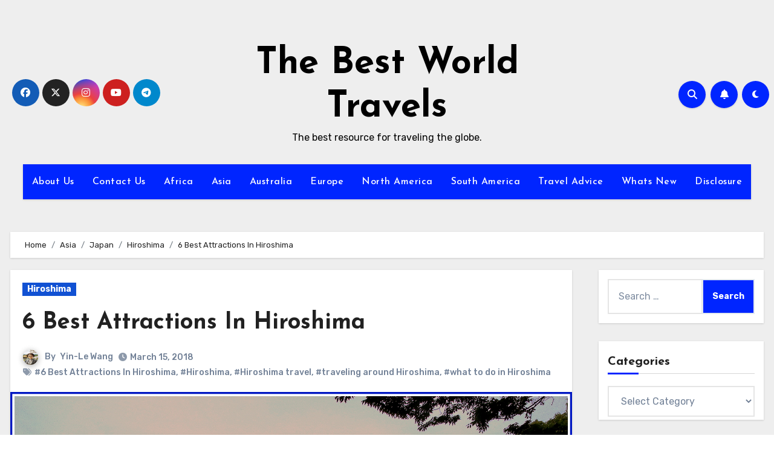

--- FILE ---
content_type: text/html; charset=UTF-8
request_url: https://thebestworldtravels.com/asia/japan/hiroshima/6-best-attractions-in-hiroshima/
body_size: 43786
content:
<!-- =========================
  Page Breadcrumb   
============================== -->
<!DOCTYPE html>
<html lang="en-US" prefix="og: https://ogp.me/ns#">
<head>
<meta charset="UTF-8">
<meta name="viewport" content="width=device-width, initial-scale=1">
<link rel="profile" href="http://gmpg.org/xfn/11">
	<style>img:is([sizes="auto" i], [sizes^="auto," i]) { contain-intrinsic-size: 3000px 1500px }</style>
	
<!-- Search Engine Optimization by Rank Math PRO - https://rankmath.com/ -->
<title>6 Best Attractions In Hiroshima - The Best World Travels</title>
<meta name="robots" content="follow, index, max-snippet:-1, max-video-preview:-1, max-image-preview:large"/>
<link rel="canonical" href="https://thebestworldtravels.com/asia/japan/hiroshima/6-best-attractions-in-hiroshima/" />
<meta property="og:locale" content="en_US" />
<meta property="og:type" content="article" />
<meta property="og:title" content="6 Best Attractions In Hiroshima - The Best World Travels" />
<meta property="og:description" content="6 Best Attractions In Hiroshima Going to Hiroshima may not be the highlight of your trip in Japan, but you need to realize a Hiroshima travel is going to be one of those places that you definitely need to make a point to see. The problem is so many people overlook this location because they [&hellip;]" />
<meta property="og:url" content="https://thebestworldtravels.com/asia/japan/hiroshima/6-best-attractions-in-hiroshima/" />
<meta property="og:site_name" content="The Best World Travels" />
<meta property="article:publisher" content="https://www.facebook.com/TheBestWorldTravel" />
<meta property="article:tag" content="6 Best Attractions In Hiroshima" />
<meta property="article:tag" content="Hiroshima" />
<meta property="article:tag" content="Hiroshima travel" />
<meta property="article:tag" content="traveling around Hiroshima" />
<meta property="article:tag" content="what to do in Hiroshima" />
<meta property="article:section" content="Hiroshima" />
<meta property="og:updated_time" content="2018-05-06T06:03:42+00:00" />
<meta property="og:image" content="https://thebestworldtravels.com/wp-content/uploads/2018/03/Hiroshima-Japan-1024x771.jpg" />
<meta property="og:image:secure_url" content="https://thebestworldtravels.com/wp-content/uploads/2018/03/Hiroshima-Japan-1024x771.jpg" />
<meta property="og:image:width" content="640" />
<meta property="og:image:height" content="482" />
<meta property="og:image:alt" content="Hiroshima Travel" />
<meta property="og:image:type" content="image/jpeg" />
<meta property="article:published_time" content="2018-03-15T04:51:16+00:00" />
<meta property="article:modified_time" content="2018-05-06T06:03:42+00:00" />
<meta name="twitter:card" content="summary_large_image" />
<meta name="twitter:title" content="6 Best Attractions In Hiroshima - The Best World Travels" />
<meta name="twitter:description" content="6 Best Attractions In Hiroshima Going to Hiroshima may not be the highlight of your trip in Japan, but you need to realize a Hiroshima travel is going to be one of those places that you definitely need to make a point to see. The problem is so many people overlook this location because they [&hellip;]" />
<meta name="twitter:site" content="@KimTraveler2" />
<meta name="twitter:creator" content="@KimTraveler2" />
<meta name="twitter:image" content="https://thebestworldtravels.com/wp-content/uploads/2018/03/Hiroshima-Japan-1024x771.jpg" />
<meta name="twitter:label1" content="Written by" />
<meta name="twitter:data1" content="Yin-Le Wang" />
<meta name="twitter:label2" content="Time to read" />
<meta name="twitter:data2" content="5 minutes" />
<!-- /Rank Math WordPress SEO plugin -->

<link rel='dns-prefetch' href='//www.googletagmanager.com' />
<link rel='dns-prefetch' href='//fonts.googleapis.com' />
<link rel='dns-prefetch' href='//cdnjs.cloudflare.com' />
<link rel='dns-prefetch' href='//pagead2.googlesyndication.com' />
<link rel="alternate" type="application/rss+xml" title="The Best World Travels &raquo; Feed" href="https://thebestworldtravels.com/feed/" />
<link rel="alternate" type="application/rss+xml" title="The Best World Travels &raquo; Comments Feed" href="https://thebestworldtravels.com/comments/feed/" />
<script type="text/javascript">
/* <![CDATA[ */
window._wpemojiSettings = {"baseUrl":"https:\/\/s.w.org\/images\/core\/emoji\/16.0.1\/72x72\/","ext":".png","svgUrl":"https:\/\/s.w.org\/images\/core\/emoji\/16.0.1\/svg\/","svgExt":".svg","source":{"concatemoji":"https:\/\/thebestworldtravels.com\/wp-includes\/js\/wp-emoji-release.min.js?ver=6.8.2"}};
/*! This file is auto-generated */
!function(s,n){var o,i,e;function c(e){try{var t={supportTests:e,timestamp:(new Date).valueOf()};sessionStorage.setItem(o,JSON.stringify(t))}catch(e){}}function p(e,t,n){e.clearRect(0,0,e.canvas.width,e.canvas.height),e.fillText(t,0,0);var t=new Uint32Array(e.getImageData(0,0,e.canvas.width,e.canvas.height).data),a=(e.clearRect(0,0,e.canvas.width,e.canvas.height),e.fillText(n,0,0),new Uint32Array(e.getImageData(0,0,e.canvas.width,e.canvas.height).data));return t.every(function(e,t){return e===a[t]})}function u(e,t){e.clearRect(0,0,e.canvas.width,e.canvas.height),e.fillText(t,0,0);for(var n=e.getImageData(16,16,1,1),a=0;a<n.data.length;a++)if(0!==n.data[a])return!1;return!0}function f(e,t,n,a){switch(t){case"flag":return n(e,"\ud83c\udff3\ufe0f\u200d\u26a7\ufe0f","\ud83c\udff3\ufe0f\u200b\u26a7\ufe0f")?!1:!n(e,"\ud83c\udde8\ud83c\uddf6","\ud83c\udde8\u200b\ud83c\uddf6")&&!n(e,"\ud83c\udff4\udb40\udc67\udb40\udc62\udb40\udc65\udb40\udc6e\udb40\udc67\udb40\udc7f","\ud83c\udff4\u200b\udb40\udc67\u200b\udb40\udc62\u200b\udb40\udc65\u200b\udb40\udc6e\u200b\udb40\udc67\u200b\udb40\udc7f");case"emoji":return!a(e,"\ud83e\udedf")}return!1}function g(e,t,n,a){var r="undefined"!=typeof WorkerGlobalScope&&self instanceof WorkerGlobalScope?new OffscreenCanvas(300,150):s.createElement("canvas"),o=r.getContext("2d",{willReadFrequently:!0}),i=(o.textBaseline="top",o.font="600 32px Arial",{});return e.forEach(function(e){i[e]=t(o,e,n,a)}),i}function t(e){var t=s.createElement("script");t.src=e,t.defer=!0,s.head.appendChild(t)}"undefined"!=typeof Promise&&(o="wpEmojiSettingsSupports",i=["flag","emoji"],n.supports={everything:!0,everythingExceptFlag:!0},e=new Promise(function(e){s.addEventListener("DOMContentLoaded",e,{once:!0})}),new Promise(function(t){var n=function(){try{var e=JSON.parse(sessionStorage.getItem(o));if("object"==typeof e&&"number"==typeof e.timestamp&&(new Date).valueOf()<e.timestamp+604800&&"object"==typeof e.supportTests)return e.supportTests}catch(e){}return null}();if(!n){if("undefined"!=typeof Worker&&"undefined"!=typeof OffscreenCanvas&&"undefined"!=typeof URL&&URL.createObjectURL&&"undefined"!=typeof Blob)try{var e="postMessage("+g.toString()+"("+[JSON.stringify(i),f.toString(),p.toString(),u.toString()].join(",")+"));",a=new Blob([e],{type:"text/javascript"}),r=new Worker(URL.createObjectURL(a),{name:"wpTestEmojiSupports"});return void(r.onmessage=function(e){c(n=e.data),r.terminate(),t(n)})}catch(e){}c(n=g(i,f,p,u))}t(n)}).then(function(e){for(var t in e)n.supports[t]=e[t],n.supports.everything=n.supports.everything&&n.supports[t],"flag"!==t&&(n.supports.everythingExceptFlag=n.supports.everythingExceptFlag&&n.supports[t]);n.supports.everythingExceptFlag=n.supports.everythingExceptFlag&&!n.supports.flag,n.DOMReady=!1,n.readyCallback=function(){n.DOMReady=!0}}).then(function(){return e}).then(function(){var e;n.supports.everything||(n.readyCallback(),(e=n.source||{}).concatemoji?t(e.concatemoji):e.wpemoji&&e.twemoji&&(t(e.twemoji),t(e.wpemoji)))}))}((window,document),window._wpemojiSettings);
/* ]]> */
</script>
<!-- thebestworldtravels.com is managing ads with Advanced Ads 2.0.11 – https://wpadvancedads.com/ --><script id="thebe-ready">
			window.advanced_ads_ready=function(e,a){a=a||"complete";var d=function(e){return"interactive"===a?"loading"!==e:"complete"===e};d(document.readyState)?e():document.addEventListener("readystatechange",(function(a){d(a.target.readyState)&&e()}),{once:"interactive"===a})},window.advanced_ads_ready_queue=window.advanced_ads_ready_queue||[];		</script>
		
<style id='wp-emoji-styles-inline-css' type='text/css'>

	img.wp-smiley, img.emoji {
		display: inline !important;
		border: none !important;
		box-shadow: none !important;
		height: 1em !important;
		width: 1em !important;
		margin: 0 0.07em !important;
		vertical-align: -0.1em !important;
		background: none !important;
		padding: 0 !important;
	}
</style>
<style id='wp-block-library-inline-css' type='text/css'>
:root{--wp-admin-theme-color:#007cba;--wp-admin-theme-color--rgb:0,124,186;--wp-admin-theme-color-darker-10:#006ba1;--wp-admin-theme-color-darker-10--rgb:0,107,161;--wp-admin-theme-color-darker-20:#005a87;--wp-admin-theme-color-darker-20--rgb:0,90,135;--wp-admin-border-width-focus:2px;--wp-block-synced-color:#7a00df;--wp-block-synced-color--rgb:122,0,223;--wp-bound-block-color:var(--wp-block-synced-color)}@media (min-resolution:192dpi){:root{--wp-admin-border-width-focus:1.5px}}.wp-element-button{cursor:pointer}:root{--wp--preset--font-size--normal:16px;--wp--preset--font-size--huge:42px}:root .has-very-light-gray-background-color{background-color:#eee}:root .has-very-dark-gray-background-color{background-color:#313131}:root .has-very-light-gray-color{color:#eee}:root .has-very-dark-gray-color{color:#313131}:root .has-vivid-green-cyan-to-vivid-cyan-blue-gradient-background{background:linear-gradient(135deg,#00d084,#0693e3)}:root .has-purple-crush-gradient-background{background:linear-gradient(135deg,#34e2e4,#4721fb 50%,#ab1dfe)}:root .has-hazy-dawn-gradient-background{background:linear-gradient(135deg,#faaca8,#dad0ec)}:root .has-subdued-olive-gradient-background{background:linear-gradient(135deg,#fafae1,#67a671)}:root .has-atomic-cream-gradient-background{background:linear-gradient(135deg,#fdd79a,#004a59)}:root .has-nightshade-gradient-background{background:linear-gradient(135deg,#330968,#31cdcf)}:root .has-midnight-gradient-background{background:linear-gradient(135deg,#020381,#2874fc)}.has-regular-font-size{font-size:1em}.has-larger-font-size{font-size:2.625em}.has-normal-font-size{font-size:var(--wp--preset--font-size--normal)}.has-huge-font-size{font-size:var(--wp--preset--font-size--huge)}.has-text-align-center{text-align:center}.has-text-align-left{text-align:left}.has-text-align-right{text-align:right}#end-resizable-editor-section{display:none}.aligncenter{clear:both}.items-justified-left{justify-content:flex-start}.items-justified-center{justify-content:center}.items-justified-right{justify-content:flex-end}.items-justified-space-between{justify-content:space-between}.screen-reader-text{border:0;clip-path:inset(50%);height:1px;margin:-1px;overflow:hidden;padding:0;position:absolute;width:1px;word-wrap:normal!important}.screen-reader-text:focus{background-color:#ddd;clip-path:none;color:#444;display:block;font-size:1em;height:auto;left:5px;line-height:normal;padding:15px 23px 14px;text-decoration:none;top:5px;width:auto;z-index:100000}html :where(.has-border-color){border-style:solid}html :where([style*=border-top-color]){border-top-style:solid}html :where([style*=border-right-color]){border-right-style:solid}html :where([style*=border-bottom-color]){border-bottom-style:solid}html :where([style*=border-left-color]){border-left-style:solid}html :where([style*=border-width]){border-style:solid}html :where([style*=border-top-width]){border-top-style:solid}html :where([style*=border-right-width]){border-right-style:solid}html :where([style*=border-bottom-width]){border-bottom-style:solid}html :where([style*=border-left-width]){border-left-style:solid}html :where(img[class*=wp-image-]){height:auto;max-width:100%}:where(figure){margin:0 0 1em}html :where(.is-position-sticky){--wp-admin--admin-bar--position-offset:var(--wp-admin--admin-bar--height,0px)}@media screen and (max-width:600px){html :where(.is-position-sticky){--wp-admin--admin-bar--position-offset:0px}}
:root{--gcbtnbg: #de1414;--gcbtncolor: #ffffff;}
</style>
<style id='classic-theme-styles-inline-css' type='text/css'>
/*! This file is auto-generated */
.wp-block-button__link{color:#fff;background-color:#32373c;border-radius:9999px;box-shadow:none;text-decoration:none;padding:calc(.667em + 2px) calc(1.333em + 2px);font-size:1.125em}.wp-block-file__button{background:#32373c;color:#fff;text-decoration:none}
</style>
<link rel='stylesheet' id='surl-lasso-lite-css' href='https://thebestworldtravels.com/wp-content/plugins/simple-urls/admin/assets/css/lasso-lite.css?ver=1756343870' type='text/css' media='all' />
<link rel='stylesheet' id='blogus-fonts-css' href='//fonts.googleapis.com/css?family=Josefin+Sans%3A300%2C400%2C500%2C700%7COpen+Sans%3A300%2C400%2C600%2C700%7CKalam%3A300%2C400%2C700%7CRokkitt%3A300%2C400%2C700%7CJost%3A300%2C400%2C500%2C700%7CPoppins%3A300%2C400%2C500%2C600%2C700%7CLato%3A300%2C400%2C700%7CNoto+Serif%3A300%2C400%2C700%7CRaleway%3A300%2C400%2C500%2C700%7CRoboto%3A300%2C400%2C500%2C700%7CRubik%3A300%2C400%2C500%2C700&#038;display=swap&#038;subset=latin,latin-ext' type='text/css' media='all' />
<link rel='stylesheet' id='blogus-google-fonts-css' href='//fonts.googleapis.com/css?family=ABeeZee%7CAbel%7CAbril+Fatface%7CAclonica%7CAcme%7CActor%7CAdamina%7CAdvent+Pro%7CAguafina+Script%7CAkronim%7CAladin%7CAldrich%7CAlef%7CAlegreya%7CAlegreya+SC%7CAlegreya+Sans%7CAlegreya+Sans+SC%7CAlex+Brush%7CAlfa+Slab+One%7CAlice%7CAlike%7CAlike+Angular%7CAllan%7CAllerta%7CAllerta+Stencil%7CAllura%7CAlmendra%7CAlmendra+Display%7CAlmendra+SC%7CAmarante%7CAmaranth%7CAmatic+SC%7CAmatica+SC%7CAmethysta%7CAmiko%7CAmiri%7CAmita%7CAnaheim%7CAndada%7CAndika%7CAngkor%7CAnnie+Use+Your+Telescope%7CAnonymous+Pro%7CAntic%7CAntic+Didone%7CAntic+Slab%7CAnton%7CArapey%7CArbutus%7CArbutus+Slab%7CArchitects+Daughter%7CArchivo+Black%7CArchivo+Narrow%7CAref+Ruqaa%7CArima+Madurai%7CArimo%7CArizonia%7CArmata%7CArtifika%7CArvo%7CArya%7CAsap%7CAsar%7CAsset%7CAssistant%7CAstloch%7CAsul%7CAthiti%7CAtma%7CAtomic+Age%7CAubrey%7CAudiowide%7CAutour+One%7CAverage%7CAverage+Sans%7CAveria+Gruesa+Libre%7CAveria+Libre%7CAveria+Sans+Libre%7CAveria+Serif+Libre%7CBad+Script%7CBaloo%7CBaloo+Bhai%7CBaloo+Da%7CBaloo+Thambi%7CBalthazar%7CBangers%7CBasic%7CBattambang%7CBaumans%7CBayon%7CBelgrano%7CBelleza%7CBenchNine%7CBentham%7CBerkshire+Swash%7CBevan%7CBigelow+Rules%7CBigshot+One%7CBilbo%7CBilbo+Swash+Caps%7CBioRhyme%7CBioRhyme+Expanded%7CBiryani%7CBitter%7CBlack+Ops+One%7CBokor%7CBonbon%7CBoogaloo%7CBowlby+One%7CBowlby+One+SC%7CBrawler%7CBree+Serif%7CBubblegum+Sans%7CBubbler+One%7CBuda%7CBuenard%7CBungee%7CBungee+Hairline%7CBungee+Inline%7CBungee+Outline%7CBungee+Shade%7CButcherman%7CButterfly+Kids%7CCabin%7CCabin+Condensed%7CCabin+Sketch%7CCaesar+Dressing%7CCagliostro%7CCairo%7CCalligraffitti%7CCambay%7CCambo%7CCandal%7CCantarell%7CCantata+One%7CCantora+One%7CCapriola%7CCardo%7CCarme%7CCarrois+Gothic%7CCarrois+Gothic+SC%7CCarter+One%7CCatamaran%7CCaudex%7CCaveat%7CCaveat+Brush%7CCedarville+Cursive%7CCeviche+One%7CChanga%7CChanga+One%7CChango%7CChathura%7CChau+Philomene+One%7CChela+One%7CChelsea+Market%7CChenla%7CCherry+Cream+Soda%7CCherry+Swash%7CChewy%7CChicle%7CChivo%7CChonburi%7CCinzel%7CCinzel+Decorative%7CClicker+Script%7CCoda%7CCoda+Caption%7CCodystar%7CCoiny%7CCombo%7CComfortaa%7CComing+Soon%7CConcert+One%7CCondiment%7CContent%7CContrail+One%7CConvergence%7CCookie%7CCopse%7CCorben%7CCormorant%7CCormorant+Garamond%7CCormorant+Infant%7CCormorant+SC%7CCormorant+Unicase%7CCormorant+Upright%7CCourgette%7CCousine%7CCoustard%7CCovered+By+Your+Grace%7CCrafty+Girls%7CCreepster%7CCrete+Round%7CCrimson+Text%7CCroissant+One%7CCrushed%7CCuprum%7CCutive%7CCutive+Mono%7CDamion%7CDancing+Script%7CDangrek%7CDavid+Libre%7CDawning+of+a+New+Day%7CDays+One%7CDekko%7CDelius%7CDelius+Swash+Caps%7CDelius+Unicase%7CDella+Respira%7CDenk+One%7CDevonshire%7CDhurjati%7CDidact+Gothic%7CDiplomata%7CDiplomata+SC%7CDomine%7CDonegal+One%7CDoppio+One%7CDorsa%7CDosis%7CDr+Sugiyama%7CDroid+Sans%7CDroid+Sans+Mono%7CDroid+Serif%7CDuru+Sans%7CDynalight%7CEB+Garamond%7CEagle+Lake%7CEater%7CEconomica%7CEczar%7CEk+Mukta%7CEl+Messiri%7CElectrolize%7CElsie%7CElsie+Swash+Caps%7CEmblema+One%7CEmilys+Candy%7CEngagement%7CEnglebert%7CEnriqueta%7CErica+One%7CEsteban%7CEuphoria+Script%7CEwert%7CExo%7CExo+2%7CExpletus+Sans%7CFanwood+Text%7CFarsan%7CFascinate%7CFascinate+Inline%7CFaster+One%7CFasthand%7CFauna+One%7CFederant%7CFedero%7CFelipa%7CFenix%7CFinger+Paint%7CFira+Mono%7CFira+Sans%7CFjalla+One%7CFjord+One%7CFlamenco%7CFlavors%7CFondamento%7CFontdiner+Swanky%7CForum%7CFrancois+One%7CFrank+Ruhl+Libre%7CFreckle+Face%7CFredericka+the+Great%7CFredoka+One%7CFreehand%7CFresca%7CFrijole%7CFruktur%7CFugaz+One%7CGFS+Didot%7CGFS+Neohellenic%7CGabriela%7CGafata%7CGalada%7CGaldeano%7CGalindo%7CGentium+Basic%7CGentium+Book+Basic%7CGeo%7CGeostar%7CGeostar+Fill%7CGermania+One%7CGidugu%7CGilda+Display%7CGive+You+Glory%7CGlass+Antiqua%7CGlegoo%7CGloria+Hallelujah%7CGoblin+One%7CGochi+Hand%7CGorditas%7CGoudy+Bookletter+1911%7CGraduate%7CGrand+Hotel%7CGravitas+One%7CGreat+Vibes%7CGriffy%7CGruppo%7CGudea%7CGurajada%7CHabibi%7CHalant%7CHammersmith+One%7CHanalei%7CHanalei+Fill%7CHandlee%7CHanuman%7CHappy+Monkey%7CHarmattan%7CHeadland+One%7CHeebo%7CHenny+Penny%7CHerr+Von+Muellerhoff%7CHind%7CHind+Guntur%7CHind+Madurai%7CHind+Siliguri%7CHind+Vadodara%7CHoltwood+One+SC%7CHomemade+Apple%7CHomenaje%7CIM+Fell+DW+Pica%7CIM+Fell+DW+Pica+SC%7CIM+Fell+Double+Pica%7CIM+Fell+Double+Pica+SC%7CIM+Fell+English%7CIM+Fell+English+SC%7CIM+Fell+French+Canon%7CIM+Fell+French+Canon+SC%7CIM+Fell+Great+Primer%7CIM+Fell+Great+Primer+SC%7CIceberg%7CIceland%7CImprima%7CInconsolata%7CInder%7CIndie+Flower%7CInika%7CInknut+Antiqua%7CIrish+Grover%7CIstok+Web%7CItaliana%7CItalianno%7CItim%7CJacques+Francois%7CJacques+Francois+Shadow%7CJaldi%7CJim+Nightshade%7CJockey+One%7CJolly+Lodger%7CJomhuria%7CJosefin+Sans%7CJosefin+Slab%7CJoti+One%7CJudson%7CJulee%7CJulius+Sans+One%7CJunge%7CJura%7CJust+Another+Hand%7CJust+Me+Again+Down+Here%7CKadwa%7CKalam%7CKameron%7CKanit%7CKantumruy%7CKarla%7CKarma%7CKatibeh%7CKaushan+Script%7CKavivanar%7CKavoon%7CKdam+Thmor%7CKeania+One%7CKelly+Slab%7CKenia%7CKhand%7CKhmer%7CKhula%7CKite+One%7CKnewave%7CKotta+One%7CKoulen%7CKranky%7CKreon%7CKristi%7CKrona+One%7CKumar+One%7CKumar+One+Outline%7CKurale%7CLa+Belle+Aurore%7CLaila%7CLakki+Reddy%7CLalezar%7CLancelot%7CLateef%7CLato%7CLeague+Script%7CLeckerli+One%7CLedger%7CLekton%7CLemon%7CLemonada%7CLibre+Baskerville%7CLibre+Franklin%7CLife+Savers%7CLilita+One%7CLily+Script+One%7CLimelight%7CLinden+Hill%7CLobster%7CLobster+Two%7CLondrina+Outline%7CLondrina+Shadow%7CLondrina+Sketch%7CLondrina+Solid%7CLora%7CLove+Ya+Like+A+Sister%7CLoved+by+the+King%7CLovers+Quarrel%7CLuckiest+Guy%7CLusitana%7CLustria%7CMacondo%7CMacondo+Swash+Caps%7CMada%7CMagra%7CMaiden+Orange%7CMaitree%7CMako%7CMallanna%7CMandali%7CMarcellus%7CMarcellus+SC%7CMarck+Script%7CMargarine%7CMarko+One%7CMarmelad%7CMartel%7CMartel+Sans%7CMarvel%7CMate%7CMate+SC%7CMaven+Pro%7CMcLaren%7CMeddon%7CMedievalSharp%7CMedula+One%7CMeera+Inimai%7CMegrim%7CMeie+Script%7CMerienda%7CMerienda+One%7CMerriweather%7CMerriweather+Sans%7CMetal%7CMetal+Mania%7CMetamorphous%7CMetrophobic%7CMichroma%7CMilonga%7CMiltonian%7CMiltonian+Tattoo%7CMiniver%7CMiriam+Libre%7CMirza%7CMiss+Fajardose%7CMitr%7CModak%7CModern+Antiqua%7CMogra%7CMolengo%7CMolle%7CMonda%7CMonofett%7CMonoton%7CMonsieur+La+Doulaise%7CMontaga%7CMontez%7CMontserrat%7CMontserrat+Alternates%7CMontserrat+Subrayada%7CMoul%7CMoulpali%7CMountains+of+Christmas%7CMouse+Memoirs%7CMr+Bedfort%7CMr+Dafoe%7CMr+De+Haviland%7CMrs+Saint+Delafield%7CMrs+Sheppards%7CMukta+Vaani%7CMuli%7CMystery+Quest%7CNTR%7CNeucha%7CNeuton%7CNew+Rocker%7CNews+Cycle%7CNiconne%7CNixie+One%7CNobile%7CNokora%7CNorican%7CNosifer%7CNothing+You+Could+Do%7CNoticia+Text%7CNoto+Sans%7CNoto+Serif%7CNova+Cut%7CNova+Flat%7CNova+Mono%7CNova+Oval%7CNova+Round%7CNova+Script%7CNova+Slim%7CNova+Square%7CNumans%7CNunito%7COdor+Mean+Chey%7COffside%7COld+Standard+TT%7COldenburg%7COleo+Script%7COleo+Script+Swash+Caps%7COpen+Sans%7COpen+Sans+Condensed%7COranienbaum%7COrbitron%7COregano%7COrienta%7COriginal+Surfer%7COswald%7COver+the+Rainbow%7COverlock%7COverlock+SC%7COvo%7COxygen%7COxygen+Mono%7CPT+Mono%7CPT+Sans%7CPT+Sans+Caption%7CPT+Sans+Narrow%7CPT+Serif%7CPT+Serif+Caption%7CPacifico%7CPalanquin%7CPalanquin+Dark%7CPaprika%7CParisienne%7CPassero+One%7CPassion+One%7CPathway+Gothic+One%7CPatrick+Hand%7CPatrick+Hand+SC%7CPattaya%7CPatua+One%7CPavanam%7CPaytone+One%7CPeddana%7CPeralta%7CPermanent+Marker%7CPetit+Formal+Script%7CPetrona%7CPhilosopher%7CPiedra%7CPinyon+Script%7CPirata+One%7CPlaster%7CPlay%7CPlayball%7CPlayfair+Display%7CPlayfair+Display+SC%7CPodkova%7CPoiret+One%7CPoller+One%7CPoly%7CPompiere%7CPontano+Sans%7CPoppins%7CPort+Lligat+Sans%7CPort+Lligat+Slab%7CPragati+Narrow%7CPrata%7CPreahvihear%7CPress+Start+2P%7CPridi%7CPrincess+Sofia%7CProciono%7CPrompt%7CProsto+One%7CProza+Libre%7CPuritan%7CPurple+Purse%7CQuando%7CQuantico%7CQuattrocento%7CQuattrocento+Sans%7CQuestrial%7CQuicksand%7CQuintessential%7CQwigley%7CRacing+Sans+One%7CRadley%7CRajdhani%7CRakkas%7CRaleway%7CRaleway+Dots%7CRamabhadra%7CRamaraja%7CRambla%7CRammetto+One%7CRanchers%7CRancho%7CRanga%7CRasa%7CRationale%7CRavi+Prakash%7CRedressed%7CReem+Kufi%7CReenie+Beanie%7CRevalia%7CRhodium+Libre%7CRibeye%7CRibeye+Marrow%7CRighteous%7CRisque%7CRoboto%7CRoboto+Condensed%7CRoboto+Mono%7CRoboto+Slab%7CRochester%7CRock+Salt%7CRokkitt%7CRomanesco%7CRopa+Sans%7CRosario%7CRosarivo%7CRouge+Script%7CRozha+One%7CRubik%7CRubik+Mono+One%7CRubik+One%7CRuda%7CRufina%7CRuge+Boogie%7CRuluko%7CRum+Raisin%7CRuslan+Display%7CRusso+One%7CRuthie%7CRye%7CSacramento%7CSahitya%7CSail%7CSalsa%7CSanchez%7CSancreek%7CSansita+One%7CSarala%7CSarina%7CSarpanch%7CSatisfy%7CScada%7CScheherazade%7CSchoolbell%7CScope+One%7CSeaweed+Script%7CSecular+One%7CSevillana%7CSeymour+One%7CShadows+Into+Light%7CShadows+Into+Light+Two%7CShanti%7CShare%7CShare+Tech%7CShare+Tech+Mono%7CShojumaru%7CShort+Stack%7CShrikhand%7CSiemreap%7CSigmar+One%7CSignika%7CSignika+Negative%7CSimonetta%7CSintony%7CSirin+Stencil%7CSix+Caps%7CSkranji%7CSlabo+13px%7CSlabo+27px%7CSlackey%7CSmokum%7CSmythe%7CSniglet%7CSnippet%7CSnowburst+One%7CSofadi+One%7CSofia%7CSonsie+One%7CSorts+Mill+Goudy%7CSource+Code+Pro%7CSource+Sans+Pro%7CSource+Serif+Pro%7CSpace+Mono%7CSpecial+Elite%7CSpicy+Rice%7CSpinnaker%7CSpirax%7CSquada+One%7CSree+Krushnadevaraya%7CSriracha%7CStalemate%7CStalinist+One%7CStardos+Stencil%7CStint+Ultra+Condensed%7CStint+Ultra+Expanded%7CStoke%7CStrait%7CSue+Ellen+Francisco%7CSuez+One%7CSumana%7CSunshiney%7CSupermercado+One%7CSura%7CSuranna%7CSuravaram%7CSuwannaphum%7CSwanky+and+Moo+Moo%7CSyncopate%7CTangerine%7CTaprom%7CTauri%7CTaviraj%7CTeko%7CTelex%7CTenali+Ramakrishna%7CTenor+Sans%7CText+Me+One%7CThe+Girl+Next+Door%7CTienne%7CTillana%7CTimmana%7CTinos%7CTitan+One%7CTitillium+Web%7CTrade+Winds%7CTrirong%7CTrocchi%7CTrochut%7CTrykker%7CTulpen+One%7CUbuntu%7CUbuntu+Condensed%7CUbuntu+Mono%7CUltra%7CUncial+Antiqua%7CUnderdog%7CUnica+One%7CUnifrakturCook%7CUnifrakturMaguntia%7CUnkempt%7CUnlock%7CUnna%7CVT323%7CVampiro+One%7CVarela%7CVarela+Round%7CVast+Shadow%7CVesper+Libre%7CVibur%7CVidaloka%7CViga%7CVoces%7CVolkhov%7CVollkorn%7CVoltaire%7CWaiting+for+the+Sunrise%7CWallpoet%7CWalter+Turncoat%7CWarnes%7CWellfleet%7CWendy+One%7CWire+One%7CWork+Sans%7CYanone+Kaffeesatz%7CYantramanav%7CYatra+One%7CYellowtail%7CYeseva+One%7CYesteryear%7CYrsa%7CZeyada&#038;subset=latin%2Clatin-ext' type='text/css' media='all' />
<link rel='stylesheet' id='bootstrap-css' href='https://thebestworldtravels.com/wp-content/themes/blogus/css/bootstrap.css?ver=6.8.2' type='text/css' media='all' />
<link rel='stylesheet' id='blogus-style-css' href='https://thebestworldtravels.com/wp-content/themes/blogus/style.css?ver=6.8.2' type='text/css' media='all' />
<link rel='stylesheet' id='blogus-default-css' href='https://thebestworldtravels.com/wp-content/themes/blogus/css/colors/default.css?ver=6.8.2' type='text/css' media='all' />
<link rel='stylesheet' id='all-css-css' href='https://thebestworldtravels.com/wp-content/themes/blogus/css/all.css?ver=6.8.2' type='text/css' media='all' />
<link rel='stylesheet' id='dark-css' href='https://thebestworldtravels.com/wp-content/themes/blogus/css/colors/dark.css?ver=6.8.2' type='text/css' media='all' />
<link rel='stylesheet' id='swiper-bundle-css-css' href='https://thebestworldtravels.com/wp-content/themes/blogus/css/swiper-bundle.css?ver=6.8.2' type='text/css' media='all' />
<link rel='stylesheet' id='smartmenus-css' href='https://thebestworldtravels.com/wp-content/themes/blogus/css/jquery.smartmenus.bootstrap.css?ver=6.8.2' type='text/css' media='all' />
<link rel='stylesheet' id='animate-css' href='https://thebestworldtravels.com/wp-content/themes/blogus/css/animate.css?ver=6.8.2' type='text/css' media='all' />
<link rel='stylesheet' id='blogus-custom-css-css' href='https://thebestworldtravels.com/wp-content/themes/blogus/inc/ansar/customize/css/customizer.css?ver=1.0' type='text/css' media='all' />
<link rel='stylesheet' id='unslider-css-css' href='https://thebestworldtravels.com/wp-content/plugins/advanced-ads-slider/public/assets/css/unslider.css?ver=2.0.2' type='text/css' media='all' />
<link rel='stylesheet' id='slider-css-css' href='https://thebestworldtravels.com/wp-content/plugins/advanced-ads-slider/public/assets/css/slider.css?ver=2.0.2' type='text/css' media='all' />
<link rel='stylesheet' id='travelpayouts-assets-loader-loader.502052c178d2b15bb98b.css-css' href='https://thebestworldtravels.com/wp-content/plugins/travelpayouts/assets/loader.502052c178d2b15bb98b.css?ver=1.1.23' type='text/css' media='all' />
<link rel='stylesheet' id='dashicons-css' href='https://thebestworldtravels.com/wp-includes/css/dashicons.min.css?ver=6.8.2' type='text/css' media='all' />
<link rel='stylesheet' id='multiple-authors-widget-css-css' href='https://thebestworldtravels.com/wp-content/plugins/publishpress-authors/src/assets/css/multiple-authors-widget.css?ver=4.9.0' type='text/css' media='all' />
<style id='multiple-authors-widget-css-inline-css' type='text/css'>
:root { --ppa-color-scheme: #655997; --ppa-color-scheme-active: #514779; }
</style>
<link rel='stylesheet' id='multiple-authors-fontawesome-css' href='https://cdnjs.cloudflare.com/ajax/libs/font-awesome/6.7.1/css/all.min.css?ver=4.9.0' type='text/css' media='all' />
<script type="text/javascript" src="https://thebestworldtravels.com/wp-includes/js/jquery/jquery.min.js?ver=3.7.1" id="jquery-core-js"></script>
<script type="text/javascript" src="https://thebestworldtravels.com/wp-includes/js/jquery/jquery-migrate.min.js?ver=3.4.1" id="jquery-migrate-js"></script>
<script type="text/javascript" src="https://thebestworldtravels.com/wp-content/themes/blogus/js/navigation.js?ver=6.8.2" id="blogus-navigation-js"></script>
<script type="text/javascript" src="https://thebestworldtravels.com/wp-content/themes/blogus/js/bootstrap.js?ver=6.8.2" id="blogus_bootstrap_script-js"></script>
<script type="text/javascript" src="https://thebestworldtravels.com/wp-content/themes/blogus/js/swiper-bundle.js?ver=6.8.2" id="swiper-bundle-js"></script>
<script type="text/javascript" src="https://thebestworldtravels.com/wp-content/themes/blogus/js/main.js?ver=6.8.2" id="blogus_main-js-js"></script>
<script type="text/javascript" src="https://thebestworldtravels.com/wp-content/themes/blogus/js/sticksy.min.js?ver=6.8.2" id="sticksy-js-js"></script>
<script type="text/javascript" src="https://thebestworldtravels.com/wp-content/themes/blogus/js/jquery.smartmenus.js?ver=6.8.2" id="smartmenus-js-js"></script>
<script type="text/javascript" src="https://thebestworldtravels.com/wp-content/themes/blogus/js/jquery.smartmenus.bootstrap.js?ver=6.8.2" id="bootstrap-smartmenus-js-js"></script>
<script type="text/javascript" src="https://thebestworldtravels.com/wp-content/themes/blogus/js/jquery.cookie.min.js?ver=6.8.2" id="jquery-cookie-js"></script>

<!-- Google tag (gtag.js) snippet added by Site Kit -->
<!-- Google Analytics snippet added by Site Kit -->
<script type="text/javascript" src="https://www.googletagmanager.com/gtag/js?id=GT-NCLZRX2" id="google_gtagjs-js" async></script>
<script type="text/javascript" id="google_gtagjs-js-after">
/* <![CDATA[ */
window.dataLayer = window.dataLayer || [];function gtag(){dataLayer.push(arguments);}
gtag("set","linker",{"domains":["thebestworldtravels.com"]});
gtag("js", new Date());
gtag("set", "developer_id.dZTNiMT", true);
gtag("config", "GT-NCLZRX2", {"googlesitekit_post_type":"post"});
/* ]]> */
</script>
<link rel="https://api.w.org/" href="https://thebestworldtravels.com/wp-json/" /><link rel="alternate" title="JSON" type="application/json" href="https://thebestworldtravels.com/wp-json/wp/v2/posts/1007" /><link rel="EditURI" type="application/rsd+xml" title="RSD" href="https://thebestworldtravels.com/xmlrpc.php?rsd" />
<meta name="generator" content="WordPress 6.8.2" />
<link rel='shortlink' href='https://thebestworldtravels.com/?p=1007' />
<link rel="alternate" title="oEmbed (JSON)" type="application/json+oembed" href="https://thebestworldtravels.com/wp-json/oembed/1.0/embed?url=https%3A%2F%2Fthebestworldtravels.com%2Fasia%2Fjapan%2Fhiroshima%2F6-best-attractions-in-hiroshima%2F" />
<link rel="alternate" title="oEmbed (XML)" type="text/xml+oembed" href="https://thebestworldtravels.com/wp-json/oembed/1.0/embed?url=https%3A%2F%2Fthebestworldtravels.com%2Fasia%2Fjapan%2Fhiroshima%2F6-best-attractions-in-hiroshima%2F&#038;format=xml" />
<meta name="generator" content="Site Kit by Google 1.170.0" /><meta name="msvalidate.01" content="FEE98B90C80CD6F47EE9A8BDD0710F72" />
<script async src="https://epnt.ebay.com/static/epn-smart-tools.js"></script>
<!-- Google tag (gtag.js) -->
<script async src="https://www.googletagmanager.com/gtag/js?id=G-EBDTF3XW1L"></script>
<script>
  window.dataLayer = window.dataLayer || [];
  function gtag(){dataLayer.push(arguments);}
  gtag('js', new Date());

  gtag('config', 'G-EBDTF3XW1L');
</script>
<script data-noptimize="1" data-cfasync="false" data-wpfc-render="false">
  (function () {
      var script = document.createElement("script");
      script.async = 1;
      script.src = 'https://emrld.ltd/MTgxNTA4.js?t=181508';
      document.head.appendChild(script);
  })();
</script>		<script type="text/javascript">
			var _statcounter = _statcounter || [];
			_statcounter.push({"tags": {"author": "Yin-Le"}});
		</script>
		<style type="text/css">
			:root{
				--lasso-main: black !important;
				--lasso-title: black !important;
				--lasso-button: #22baa0 !important;
				--lasso-secondary-button: #22baa0 !important;
				--lasso-button-text: white !important;
				--lasso-background: white !important;
				--lasso-pros: #22baa0 !important;
				--lasso-cons: #e06470 !important;
			}
		</style>
			<script type="text/javascript">
				// Notice how this gets configured before we load Font Awesome
				window.FontAwesomeConfig = { autoReplaceSvg: false }
			</script>
		    <style>
    .bs-blog-post p:nth-of-type(1)::first-letter {
        display: none;
    }
    </style>
    <style type="text/css" id="custom-background-css">
        :root {
            --wrap-color: #eee        }
    </style>

<!-- Google AdSense meta tags added by Site Kit -->
<meta name="google-adsense-platform-account" content="ca-host-pub-2644536267352236">
<meta name="google-adsense-platform-domain" content="sitekit.withgoogle.com">
<!-- End Google AdSense meta tags added by Site Kit -->


<script type="application/ld+json" class="saswp-schema-markup-output">
[{"@context":"https:\/\/schema.org\/","@type":"TouristAttraction","@id":"https:\/\/thebestworldtravels.com\/asia\/japan\/hiroshima\/6-best-attractions-in-hiroshima\/#TouristAttraction","address":{"@type":"PostalAddress"},"image":[{"@type":"ImageObject","@id":"https:\/\/thebestworldtravels.com\/asia\/japan\/hiroshima\/6-best-attractions-in-hiroshima\/#primaryimage","url":"https:\/\/thebestworldtravels.com\/wp-content\/uploads\/2018\/03\/Hiroshima-Japan.jpg","width":"3298","height":"2482","caption":"Hiroshima Travel"},{"@type":"ImageObject","url":"https:\/\/thebestworldtravels.com\/wp-content\/uploads\/2018\/03\/Hiroshima-Japan-1200x900.jpg","width":"1200","height":"900","caption":"Hiroshima Travel"},{"@type":"ImageObject","url":"https:\/\/thebestworldtravels.com\/wp-content\/uploads\/2018\/03\/Hiroshima-Japan-1200x675.jpg","width":"1200","height":"675","caption":"Hiroshima Travel"},{"@type":"ImageObject","url":"https:\/\/thebestworldtravels.com\/wp-content\/uploads\/2018\/03\/Hiroshima-Japan-2482x2482.jpg","width":"2482","height":"2482","caption":"Hiroshima Travel"},{"@type":"ImageObject","url":"http:\/\/thebestworldtravels.com\/wp-content\/uploads\/2018\/03\/Hiroshima-Japan-300x226.jpg","width":300,"height":226,"caption":"Hiroshima Travel"}]},

{"@context":"https:\/\/schema.org\/","@type":"BlogPosting","@id":"https:\/\/thebestworldtravels.com\/asia\/japan\/hiroshima\/6-best-attractions-in-hiroshima\/#BlogPosting","url":"https:\/\/thebestworldtravels.com\/asia\/japan\/hiroshima\/6-best-attractions-in-hiroshima\/","inLanguage":"en-US","mainEntityOfPage":"https:\/\/thebestworldtravels.com\/asia\/japan\/hiroshima\/6-best-attractions-in-hiroshima\/","headline":"6 Best Attractions In Hiroshima - The Best World Travels","description":"6 Best Attractions In Hiroshima Going to Hiroshima may not be the highlight of your trip in Japan, but you need to realize a Hiroshima travel is going to be one of those places that you definitely need to make a point to see. The problem is so many people overlook this location because they","articleBody":"6 Best Attractions In Hiroshima  Going to Hiroshima may not be the highlight of your trip in Japan, but you need to realize a Hiroshima travel is going to be one of those places that you definitely need to make a point to see. The problem is so many people overlook this location because they have only heard negative things about the city or even worse not know anything about the city and live under the assumption that since it is not Tokyo it has something wrong with it. That is far from the truth and can easily lead to you not wanting to know about the place because you are being so far misled. Since this is the case I decided it was time for me to share what I feel are the\u00a06 Best Attractions In Hiroshima. Then you can see that this city is not one you should overlook, instead, it is one that will empower you and draw you into the beauty and charm of the place.      Booking.com      6. Hiroshima Peace Memorial\u00a0  The Hiroshima Peace Memorial is a great place for you to walk in and reflect on the destruction that nuclear power can have on the world. While this was not caused by nuclear power, but the atomic bomb it is still a great place to go and reflect on the power that you are going to see with the powers that have come around in this world. However, what you will really love is the quietness of the park and how it is going to allow you the time to reflect and pay your respects to those who were civilians who never had a chance to do anything about what was going to happen to them when the bomb was dropped to save millions of lives of both sides to end the war.  5. Hiroshima Castle\u00a0  You may view this place as one of the best looking places to visit and that is true for the most part. However, what you will also notice is this is a place that is going to be a reproduction of the 16th-century castle that was on the same spot. However, this reproduction is done with so much period accuracy that you cannot even tell the difference in most cases. So this will definitely be a great place for you to go out and explore because the place is one of those that is going to teach you quite a bit of history, but also make it easier for you to enjoy the way the castles were built at the time period and how these were meant to keep the shogun safe and protected.  4. Hiroshima Prefectural Art Museum  When you think of art museums you will think about some of those in Europe and really discount a lot of the art\u00a0museums in Japan. This would be a mistake on your part because the Hiroshima Prefectural Art Museum is one that is going to really showcase a lot of the arts that you will be able to see in the local artist who may not ever make it out of Japan, but in the country itself are a fairly popular artist who has managed to make a big name for themselves based off of the artworks they have put forth. What else is nice about this location is the fact that it has a great garden for you to tour. After you have finished touring the museum and the garden you will want to stop in and check out the shop and grab a bite to eat at the on-site eatery.  3. Hiroshima City Asa Zoological Park  As you can tell this is a Zoological Park and it is one that will have quite a few animals on display in the zoo. This is going to have some of the animals in the natural habitat which will make it quite a bit easier for you to enjoy the zoo quite a bit because the animals are going to be very comfortable in the location and they are going to have a relaxed look to them. What is even better is the zoo has quite a few animals for you to go out and see and in some cases, it will be animals you may have never seen before or at least never seen them in the settings the Hiroshima City Asa Zoological Park has them in.  2. Shukkei-en  If you want to explore a beautiful Japanese style garden then you have to visit Shukkei-en. This is a place that has had a garden on the site since the 16th-century. So this will definitely be a place that has plenty of history for you to explore, but it will also have a koi pond as well. Some of the fish in this pond are really old, but the chance to just see the koi in the pond swimming around without a care in the world is something that you are really going to love because it allows you to rest and reflect as well. If you find yourself thirsty you are in the proper place as the Shukei-en has a great tea shop inside of it as well.  1. Hiroshima Peace Memorial Museum  As you can tell this is in relation to the peace memorial park. However, the museum is a place that will help you out in getting the knowledge of what happened to the city. It will also have various displays that highlight what is going on in the city at the time of the bomb dropping and what happened right after the bomb was dropped. The museum is a great place to go and reflect on this and know what kind of changes that were made in the world because the nuclear weapons when they were unleashed were never going to be put away again.  Which Of The Attractions Is The Best?\u00a0  Well, I have to admit when you are looking at your Hiroshima travel plans you will notice it is going to be difficult for you to find the right places to go. I know that I have presented you with the list of what I feel are the 6 best attractions in Hiroshima. These will easily make most peoples plans for the travel trips they are going to make to Hiroshima. However, if you are uncertain you will find that there are plenty of other attractions as well and even some amazing shrines as well. This will make it easier for you to find the locations you should be seeing and no matter what when you are on your Japan travel trip it will make it quite a bit easier for you to find the best places to go and visit.        Booking.com","keywords":"6 Best Attractions In Hiroshima, Hiroshima, Hiroshima travel, traveling around Hiroshima, what to do in Hiroshima, ","datePublished":"2018-03-15T04:51:16+00:00","dateModified":"2018-05-06T06:03:42+00:00","author":{"@type":"Person","name":"Yin-Le Wang","description":"Yin-Le Wang is a distinguished author and cultural connoisseur, renowned for her profound expertise in Japanese travel and traditions. Born into a family passionate about exploration and the rich tapestry of global cultures, Yin-Le embarked on her first journey to Japan as a young girl, an experience that ignited a lifelong love affair with the country's diverse landscapes, ancient rituals, and the subtle artistry of daily life.\r\n\r\nWith an academic background that marries the humanities with Oriental studies, Yin-Le has spent decades traversing the length and breadth of Japan, from the snow-capped peaks of Hokkaido to the tropical beaches of Okinawa. Her writing, characterized by vivid storytelling and deep cultural insights, serves as a bridge between the East and West, inviting readers into the heart of Japan's most sacred spaces and bustling urban centers alike.\r\n\r\nYin-Le's works include a series of critically acclaimed travel guides, cultural essays, and photographic journals, each piece a testament to her immersive approach and meticulous research. A fluent speaker of Japanese, she has formed enduring relationships with locals across the country, granting her access to hidden gems and stories often overlooked by the casual traveler.\r\n\r\nBeyond her writing, Yin-Le is a sought-after speaker at cultural festivals and academic forums, where she shares her nuanced understanding of Japan's evolving identity in the global landscape. Her blog and social media channels are treasure troves of travel tips, culinary recommendations, and philosophical musings on the Japanese way of life, followed by a global audience of travel enthusiasts and culture vultures.\r\n\r\nYin-Le Wang is not just a guide to Japan's geographical marvels; she is an ambassador of its soul, offering a lens through which the world can appreciate the intricate beauty and enduring traditions of this enchanting land.","url":"https:\/\/thebestworldtravels.com\/author\/yin-le\/","sameAs":[],"image":{"@type":"ImageObject","url":"https:\/\/thebestworldtravels.com\/wp-content\/uploads\/2024\/02\/IMG_1899.webp","height":96,"width":96}},"editor":{"@type":"Person","name":"Yin-Le Wang","description":"Yin-Le Wang is a distinguished author and cultural connoisseur, renowned for her profound expertise in Japanese travel and traditions. Born into a family passionate about exploration and the rich tapestry of global cultures, Yin-Le embarked on her first journey to Japan as a young girl, an experience that ignited a lifelong love affair with the country's diverse landscapes, ancient rituals, and the subtle artistry of daily life.\r\n\r\nWith an academic background that marries the humanities with Oriental studies, Yin-Le has spent decades traversing the length and breadth of Japan, from the snow-capped peaks of Hokkaido to the tropical beaches of Okinawa. Her writing, characterized by vivid storytelling and deep cultural insights, serves as a bridge between the East and West, inviting readers into the heart of Japan's most sacred spaces and bustling urban centers alike.\r\n\r\nYin-Le's works include a series of critically acclaimed travel guides, cultural essays, and photographic journals, each piece a testament to her immersive approach and meticulous research. A fluent speaker of Japanese, she has formed enduring relationships with locals across the country, granting her access to hidden gems and stories often overlooked by the casual traveler.\r\n\r\nBeyond her writing, Yin-Le is a sought-after speaker at cultural festivals and academic forums, where she shares her nuanced understanding of Japan's evolving identity in the global landscape. Her blog and social media channels are treasure troves of travel tips, culinary recommendations, and philosophical musings on the Japanese way of life, followed by a global audience of travel enthusiasts and culture vultures.\r\n\r\nYin-Le Wang is not just a guide to Japan's geographical marvels; she is an ambassador of its soul, offering a lens through which the world can appreciate the intricate beauty and enduring traditions of this enchanting land.","url":"https:\/\/thebestworldtravels.com\/author\/yin-le\/","sameAs":[],"image":{"@type":"ImageObject","url":"https:\/\/thebestworldtravels.com\/wp-content\/uploads\/2024\/02\/IMG_1899.webp","height":96,"width":96}},"publisher":{"@type":"Organization","name":"The Best World Travels","url":"http:\/\/thebestworldtravels.com"},"image":[{"@type":"ImageObject","@id":"https:\/\/thebestworldtravels.com\/asia\/japan\/hiroshima\/6-best-attractions-in-hiroshima\/#primaryimage","url":"https:\/\/thebestworldtravels.com\/wp-content\/uploads\/2018\/03\/Hiroshima-Japan.jpg","width":"3298","height":"2482","caption":"Hiroshima Travel"},{"@type":"ImageObject","url":"https:\/\/thebestworldtravels.com\/wp-content\/uploads\/2018\/03\/Hiroshima-Japan-1200x900.jpg","width":"1200","height":"900","caption":"Hiroshima Travel"},{"@type":"ImageObject","url":"https:\/\/thebestworldtravels.com\/wp-content\/uploads\/2018\/03\/Hiroshima-Japan-1200x675.jpg","width":"1200","height":"675","caption":"Hiroshima Travel"},{"@type":"ImageObject","url":"https:\/\/thebestworldtravels.com\/wp-content\/uploads\/2018\/03\/Hiroshima-Japan-2482x2482.jpg","width":"2482","height":"2482","caption":"Hiroshima Travel"},{"@type":"ImageObject","url":"http:\/\/thebestworldtravels.com\/wp-content\/uploads\/2018\/03\/Hiroshima-Japan-300x226.jpg","width":300,"height":226,"caption":"Hiroshima Travel"}]}]
</script>

    <style type="text/css">
                    .site-title a,
            .site-description {
                color: #000;
            }

            .site-branding-text .site-title a {
                font-size: px;
            }

            @media only screen and (max-width: 640px) {
                .site-branding-text .site-title a {
                    font-size: 26px;
                }
            }

            @media only screen and (max-width: 375px) {
                .site-branding-text .site-title a {
                    font-size: 26px;
                }
            }
            </style>
    
<!-- Google AdSense snippet added by Site Kit -->
<script type="text/javascript" async="async" src="https://pagead2.googlesyndication.com/pagead/js/adsbygoogle.js?client=ca-pub-9399948977640339&amp;host=ca-host-pub-2644536267352236" crossorigin="anonymous"></script>

<!-- End Google AdSense snippet added by Site Kit -->
<script  async src="https://pagead2.googlesyndication.com/pagead/js/adsbygoogle.js?client=ca-pub-9399948977640339" crossorigin="anonymous"></script></head>
<body class="wp-singular post-template-default single single-post postid-1007 single-format-standard wp-embed-responsive wp-theme-blogus  ta-hide-date-author-in-list defaultcolor aa-prefix-thebe-" >
<div id="page" class="site">
<a class="skip-link screen-reader-text" href="#content">
Skip to content</a>
    
<!--wrapper-->
<div class="wrapper" id="custom-background-css">
        <!--==================== TOP BAR ====================-->
        <!--header-->
    <header class="bs-default">
      <div class="clearfix"></div>
      <!-- Main Menu Area-->
      <div class="bs-header-main d-none d-lg-block" style="background-image: url('');">
        <div class="inner">
          <div class="container">
            <div class="row align-items-center">
              <div class="col-md-3 left-nav">
                    <ul class="bs-social info-left">
                <li>
            <a  href="#">
              <i class="fab fa-facebook"></i>
            </a>
          </li>
                    <li>
            <a  href="#">
              <i class="fa-brands fa-x-twitter"></i>
            </a>
          </li>
                    <li>
            <a  href="#">
              <i class="fab fa-instagram"></i>
            </a>
          </li>
                    <li>
            <a  href="#">
              <i class="fab fa-youtube"></i>
            </a>
          </li>
                    <li>
            <a  href="#">
              <i class="fab fa-telegram"></i>
            </a>
          </li>
              </ul>
                </div>
              <div class="navbar-header col-md-6">
                  <!-- Display the Custom Logo -->
                  <div class="site-logo">
                                        </div>
                  <div class="site-branding-text  ">
                                          <p class="site-title"> <a href="https://thebestworldtravels.com/" rel="home">The Best World Travels</a></p>
                                          <p class="site-description">The best resource for traveling the globe.</p>
                  </div>
              </div>     
              <div class="col-md-3">
                <div class="info-right right-nav d-flex align-items-center justify-content-center justify-content-md-end">
                             <a class="msearch ml-auto"  data-bs-target="#exampleModal"  href="#" data-bs-toggle="modal">
                <i class="fa fa-search"></i>
            </a> 
                  <a class="subscribe-btn" href="#"  target="_blank"   ><i class="fas fa-bell"></i></a>
                  
            <label class="switch" for="switch">
                <input type="checkbox" name="theme" id="switch" class="defaultcolor" data-skin-mode="defaultcolor">
                <span class="slider"></span>
            </label>
                      
                </div>
              </div>
            </div>
          </div>
        </div>
      </div>
      <!-- /Main Menu Area-->
      <div class="bs-menu-full">
        <nav class="navbar navbar-expand-lg navbar-wp">
          <div class="container"> 
            <!-- Mobile Header -->
            <div class="m-header align-items-center">
                <!-- navbar-toggle -->
                <button class="navbar-toggler x collapsed" type="button" data-bs-toggle="collapse"
                  data-bs-target="#navbar-wp" aria-controls="navbar-wp" aria-expanded="false"
                  aria-label="Toggle navigation"> 
                    <span class="icon-bar"></span>
                    <span class="icon-bar"></span>
                    <span class="icon-bar"></span>
                </button>
                <div class="navbar-header">
                  <!-- Display the Custom Logo -->
                  <div class="site-logo">
                                        </div>
                  <div class="site-branding-text  ">
                    <div class="site-title"><a href="https://thebestworldtravels.com/" rel="home">The Best World Travels</a></div>
                    <p class="site-description">The best resource for traveling the globe.</p>
                  </div>
                </div>
                <div class="right-nav"> 
                  <!-- /navbar-toggle -->
                                      <a class="msearch ml-auto" href="#" data-bs-target="#exampleModal" data-bs-toggle="modal"> <i class="fa fa-search"></i> </a>
                                  </div>
            </div>
            <!-- /Mobile Header -->
            <!-- Navigation -->
              <div class="collapse navbar-collapse" id="navbar-wp">
                <ul id="menu-primary-menu" class="nav navbar-nav mx-auto "><li id="menu-item-446" class="menu-item menu-item-type-post_type menu-item-object-page menu-item-home menu-item-446"><a class="nav-link" title="About Us" href="https://thebestworldtravels.com/home/">About Us</a></li>
<li id="menu-item-448" class="menu-item menu-item-type-post_type menu-item-object-page menu-item-448"><a class="nav-link" title="Contact Us" href="https://thebestworldtravels.com/contact-us/">Contact Us</a></li>
<li id="menu-item-2839" class="menu-item menu-item-type-taxonomy menu-item-object-category menu-item-2839"><a class="nav-link" title="Africa" href="https://thebestworldtravels.com/category/africa/">Africa</a></li>
<li id="menu-item-2840" class="menu-item menu-item-type-taxonomy menu-item-object-category current-post-ancestor menu-item-2840"><a class="nav-link" title="Asia" href="https://thebestworldtravels.com/category/asia/">Asia</a></li>
<li id="menu-item-2841" class="menu-item menu-item-type-taxonomy menu-item-object-category menu-item-2841"><a class="nav-link" title="Australia" href="https://thebestworldtravels.com/category/australia/">Australia</a></li>
<li id="menu-item-2846" class="menu-item menu-item-type-taxonomy menu-item-object-category menu-item-2846"><a class="nav-link" title="Europe" href="https://thebestworldtravels.com/category/europe/">Europe</a></li>
<li id="menu-item-2845" class="menu-item menu-item-type-taxonomy menu-item-object-category menu-item-2845"><a class="nav-link" title="North America" href="https://thebestworldtravels.com/category/north-america/">North America</a></li>
<li id="menu-item-2842" class="menu-item menu-item-type-taxonomy menu-item-object-category menu-item-2842"><a class="nav-link" title="South America" href="https://thebestworldtravels.com/category/south-america/">South America</a></li>
<li id="menu-item-2843" class="menu-item menu-item-type-taxonomy menu-item-object-category menu-item-2843"><a class="nav-link" title="Travel Advice" href="https://thebestworldtravels.com/category/travel-advice/">Travel Advice</a></li>
<li id="menu-item-2844" class="menu-item menu-item-type-taxonomy menu-item-object-category menu-item-2844"><a class="nav-link" title="Whats New" href="https://thebestworldtravels.com/category/whats-new/">Whats New</a></li>
<li id="menu-item-2872" class="menu-item menu-item-type-post_type menu-item-object-page menu-item-2872"><a class="nav-link" title="Disclosure" href="https://thebestworldtravels.com/disclosure/">Disclosure</a></li>
</ul>              </div>
            <!-- /Navigation -->
          </div>
        </nav>
      </div>
      <!--/main Menu Area-->
    </header>
    <!--/header-->
    <!--mainfeatured start-->
    <div class="mainfeatured mb-4">
        <!--container-->
        <div class="container">
            <!--row-->
            <div class="row">              
                  
            </div><!--/row-->
        </div><!--/container-->
    </div>
    <!--mainfeatured end-->
            <main id="content" class="single-class">
  <div class="container"> 
    <!--row-->
    <div class="row">
      <!--==================== breadcrumb section ====================-->
        <div class="bs-breadcrumb-section">
            <div class="overlay">
                <div class="container">
                    <div class="row">
                        <nav aria-label="breadcrumb">
                            <ol class="breadcrumb">
                                <div role="navigation" aria-label="Breadcrumbs" class="breadcrumb-trail breadcrumbs" ><ul class="breadcrumb trail-items"  ><meta name="numberOfItems" content="5" /><meta name="itemListOrder" content="Ascending" /><li    class="trail-item breadcrumb-item  trail-begin"><a href="https://thebestworldtravels.com/" rel="home" ><span >Home</span></a><meta  content="1" /></li><li    class="trail-item breadcrumb-item "><a href="https://thebestworldtravels.com/category/asia/" ><span >Asia</span></a><meta  content="2" /></li><li    class="trail-item breadcrumb-item "><a href="https://thebestworldtravels.com/category/asia/japan/" ><span >Japan</span></a><meta  content="3" /></li><li    class="trail-item breadcrumb-item "><a href="https://thebestworldtravels.com/category/asia/japan/hiroshima/" ><span >Hiroshima</span></a><meta  content="4" /></li><li    class="trail-item breadcrumb-item  trail-end"><span ><span >6 Best Attractions In Hiroshima</span></span><meta  content="5" /></li></ul></div> 
                            </ol>
                        </nav>
                    </div>
                </div>
            </div>
        </div>
     
        <div class="col-lg-9">
                            <div class="bs-blog-post single"> 
                <div class="bs-header">
                                <div class="bs-blog-category">
            
                    <a class="blogus-categories category-color-1" href="https://thebestworldtravels.com/category/asia/japan/hiroshima/" alt="View all posts in Hiroshima"> 
                        Hiroshima
                    </a>        </div>
                            <h1 class="title"> 
                        <a href="https://thebestworldtravels.com/asia/japan/hiroshima/6-best-attractions-in-hiroshima/" title="Permalink to: 6 Best Attractions In Hiroshima">
                            6 Best Attractions In Hiroshima                        </a>
                    </h1>

                    <div class="bs-info-author-block">
                        <div class="bs-blog-meta mb-0"> 
                                                            <span class="bs-author">
                                    <a class="auth" href="https://thebestworldtravels.com/author/yin-le/">
                                        <img alt='' src='https://thebestworldtravels.com/wp-content/uploads/2024/02/IMG_1899.webp' srcset='https://thebestworldtravels.com/wp-content/uploads/2024/02/IMG_1899.webp 2x' class='avatar avatar-150 photo avatar-default' height='150' width='150' decoding='async'/>                                    </a> 
                                    By                                    <a class="ms-1" href="https://thebestworldtravels.com/author/yin-le/">
                                        Yin-Le Wang                                    </a>
                                </span>
                                    <span class="bs-blog-date">
            <a href="https://thebestworldtravels.com/2018/03/"><time datetime="">March 15, 2018</time></a>
        </span>
                                <span class="blogus-tags tag-links">
                             <a href="https://thebestworldtravels.com/tag/6-best-attractions-in-hiroshima/">#6 Best Attractions In Hiroshima</a>,  <a href="https://thebestworldtravels.com/tag/hiroshima/">#Hiroshima</a>,  <a href="https://thebestworldtravels.com/tag/hiroshima-travel/">#Hiroshima travel</a>,  <a href="https://thebestworldtravels.com/tag/traveling-around-hiroshima/">#traveling around Hiroshima</a>, <a href="https://thebestworldtravels.com/tag/what-to-do-in-hiroshima/">#what to do in Hiroshima</a>                            </span>
                                                    </div>
                    </div>
                </div>
                <div class="bs-blog-thumb"><img width="3298" height="2482" src="https://thebestworldtravels.com/wp-content/uploads/2018/03/Hiroshima-Japan.jpg" class="img-fluid attachment-full size-full wp-post-image" alt="Hiroshima Travel" decoding="async" fetchpriority="high" srcset="https://thebestworldtravels.com/wp-content/uploads/2018/03/Hiroshima-Japan.jpg 3298w, https://thebestworldtravels.com/wp-content/uploads/2018/03/Hiroshima-Japan-300x226.jpg 300w, https://thebestworldtravels.com/wp-content/uploads/2018/03/Hiroshima-Japan-768x578.jpg 768w, https://thebestworldtravels.com/wp-content/uploads/2018/03/Hiroshima-Japan-1024x771.jpg 1024w" sizes="(max-width: 3298px) 100vw, 3298px" /></div>                <article class="small single">
                    <h1><strong>6 Best Attractions In Hiroshima</strong></h1>
<p><a href="http://thebestworldtravels.com/wp-content/uploads/2018/03/Hiroshima-Japan.jpg"><img decoding="async" class="alignleft size-medium wp-image-1002" src="http://thebestworldtravels.com/wp-content/uploads/2018/03/Hiroshima-Japan-300x226.jpg" alt="Hiroshima Travel" width="300" height="226" srcset="https://thebestworldtravels.com/wp-content/uploads/2018/03/Hiroshima-Japan-300x226.jpg 300w, https://thebestworldtravels.com/wp-content/uploads/2018/03/Hiroshima-Japan-768x578.jpg 768w, https://thebestworldtravels.com/wp-content/uploads/2018/03/Hiroshima-Japan-1024x771.jpg 1024w" sizes="(max-width: 300px) 100vw, 300px" /></a>Going to Hiroshima may not be the highlight of your trip in Japan, but you need to realize a Hiroshima travel is going to be one of those places that you definitely need to make a point to see. The problem is so many people overlook this location because they have only heard negative things about the city or even worse not know anything about the city and live under the assumption that since it is not Tokyo it has something wrong with it. That is far from the truth and can easily lead to you not wanting to know about the place because you are being so far misled. Since this is the case I decided it was time for me to share what I feel are the 6 Best Attractions In Hiroshima. Then you can see that this city is not one you should overlook, instead, it is one that will empower you and draw you into the beauty and charm of the place.<br />
<ins class="bookingaff" data-aid="1490693" data-target_aid="1476640" data-prod="dfl2" data-width="100%" data-height="auto" data-lang="en-US" data-dest_id="-229436" data-dest_type="city" data-df_num_properties="9"><br />
<!-- Anything inside will go away once widget is loaded. --><br />
<a href="//www.booking.com?aid=1476640">Booking.com</a><br />
</ins><br />
<script type="text/javascript">
    (function(d, sc, u) {
      var s = d.createElement(sc), p = d.getElementsByTagName(sc)[0];
      s.type = 'text/javascript';
      s.async = true;
      s.src = u + '?v=' + (+new Date());
      p.parentNode.insertBefore(s,p);
      })(document, 'script', '//aff.bstatic.com/static/affiliate_base/js/flexiproduct.js');
</script></p><div class="thebe-testing" id="thebe-2792790792"><script async src="//pagead2.googlesyndication.com/pagead/js/adsbygoogle.js?client=ca-pub-9399948977640339" crossorigin="anonymous"></script><ins class="adsbygoogle" style="display:block;" data-ad-client="ca-pub-9399948977640339" 
data-ad-slot="" 
data-ad-format="auto" data-full-width-responsive="true"></ins>
<script> 
(adsbygoogle = window.adsbygoogle || []).push({}); 
</script>
</div>
<h2><strong>6. Hiroshima Peace Memorial </strong></h2>
<p>The Hiroshima Peace Memorial is a great place for you to walk in and reflect on the destruction that nuclear power can have on the world. While this was not caused by nuclear power, but the atomic bomb it is still a great place to go and reflect on the power that you are going to see with the powers that have come around in this world. However, what you will really love is the quietness of the park and how it is going to allow you the time to reflect and pay your respects to those who were civilians who never had a chance to do anything about what was going to happen to them when the bomb was dropped to save millions of lives of both sides to end the war.</p>
<h2><strong>5. Hiroshima Castle </strong></h2>
<p>You may view this place as one of the best looking places to visit and that is true for the most part. However, what you will also notice is this is a place that is going to be a reproduction of the 16th-century castle that was on the same spot. However, this reproduction is done with so much period accuracy that you cannot even tell the difference in most cases. So this will definitely be a great place for you to go out and explore because the place is one of those that is going to teach you quite a bit of history, but also make it easier for you to enjoy the way the castles were built at the time period and how these were meant to keep the shogun safe and protected.</p>
<h2><strong>4. Hiroshima Prefectural Art Museum</strong></h2>
<p>When you think of art museums you will think about some of those in Europe and really discount a lot of the art museums in Japan. This would be a mistake on your part because the Hiroshima Prefectural Art Museum is one that is going to really showcase a lot of the arts that you will be able to see in the local artist who may not ever make it out of Japan, but in the country itself are a fairly popular artist who has managed to make a big name for themselves based off of the artworks they have put forth. What else is nice about this location is the fact that it has a great garden for you to tour. After you have finished touring the museum and the garden you will want to stop in and check out the shop and grab a bite to eat at the on-site eatery.</p>
<h2><strong>3. Hiroshima City Asa Zoological Park</strong></h2>
<p>As you can tell this is a Zoological Park and it is one that will have quite a few animals on display in the zoo. This is going to have some of the animals in the natural habitat which will make it quite a bit easier for you to enjoy the zoo quite a bit because the animals are going to be very comfortable in the location and they are going to have a relaxed look to them. What is even better is the zoo has quite a few animals for you to go out and see and in some cases, it will be animals you may have never seen before or at least never seen them in the settings the Hiroshima City Asa Zoological Park has them in.</p>
<h2><strong>2. Shukkei-en</strong></h2>
<p>If you want to explore a beautiful Japanese style garden then you have to visit Shukkei-en. This is a place that has had a garden on the site since the 16th-century. So this will definitely be a place that has plenty of history for you to explore, but it will also have a koi pond as well. Some of the fish in this pond are really old, but the chance to just see the koi in the pond swimming around without a care in the world is something that you are really going to love because it allows you to rest and reflect as well. If you find yourself thirsty you are in the proper place as the Shukei-en has a great tea shop inside of it as well.</p>
<h2><strong>1. Hiroshima Peace Memorial Museum</strong></h2>
<p>As you can tell this is in relation to the peace memorial park. However, the museum is a place that will help you out in getting the knowledge of what happened to the city. It will also have various displays that highlight what is going on in the city at the time of the bomb dropping and what happened right after the bomb was dropped. The museum is a great place to go and reflect on this and know what kind of changes that were made in the world because the nuclear weapons when they were unleashed were never going to be put away again.</p>
<h2><strong>Which Of The Attractions Is The Best? </strong></h2>
<p>Well, I have to admit when you are looking at your Hiroshima travel plans you will notice it is going to be difficult for you to find the right places to go. I know that I have presented you with the list of what I feel are the 6 best attractions in Hiroshima. These will easily make most peoples plans for the travel trips they are going to make to Hiroshima. However, if you are uncertain you will find that there are plenty of other attractions as well and even some amazing shrines as well. This will make it easier for you to find the locations you should be seeing and no matter what when you are on your Japan travel trip it will make it quite a bit easier for you to find the best places to go and visit.</p>
<p><ins class="bookingaff" data-aid="1490695" data-target_aid="1476640" data-prod="sbp" data-width="500" data-height="230" data-lang="en-US" data-cc1="jp"><br />
<!-- Anything inside will go away once widget is loaded. --><br />
<a href="//www.booking.com?aid=1476640">Booking.com</a><br />
</ins><br />
<script type="text/javascript">
    (function(d, sc, u) {
      var s = d.createElement(sc), p = d.getElementsByTagName(sc)[0];
      s.type = 'text/javascript';
      s.async = true;
      s.src = u + '?v=' + (+new Date());
      p.parentNode.insertBefore(s,p);
      })(document, 'script', '//aff.bstatic.com/static/affiliate_base/js/flexiproduct.js');
</script></p>

                
                    <!--begin code -->

                    
                    <div class="pp-multiple-authors-boxes-wrapper pp-multiple-authors-wrapper pp-multiple-authors-layout-boxed multiple-authors-target-the-content box-post-id-3848 box-instance-id-1 ppma_boxes_3848"
                    data-post_id="3848"
                    data-instance_id="1"
                    data-additional_class="pp-multiple-authors-layout-boxed.multiple-authors-target-the-content"
                    data-original_class="pp-multiple-authors-boxes-wrapper pp-multiple-authors-wrapper box-post-id-3848 box-instance-id-1">
                                                                                    <h2 class="widget-title box-header-title">Author</h2>
                                                                            <span class="ppma-layout-prefix"></span>
                        <div class="ppma-author-category-wrap">
                                                                                                                                    <span class="ppma-category-group ppma-category-group-1 category-index-0">
                                                                                                                        <ul class="pp-multiple-authors-boxes-ul author-ul-0">
                                                                                                                                                                                                                                                                                                                                                                                                                                                                                                                                                                    
                                                                                                                    <li class="pp-multiple-authors-boxes-li author_index_0 author_yin-le has-avatar">
                                                                                                                                                                                    <div class="pp-author-boxes-avatar">
                                                                    <div class="avatar-image">
                                                                                                                                                                                                                <img alt='' src='https://thebestworldtravels.com/wp-content/uploads/2024/02/IMG_1899.webp' srcset='https://thebestworldtravels.com/wp-content/uploads/2024/02/IMG_1899.webp' class='multiple_authors_guest_author_avatar avatar' height='80' width='80'/>                                                                                                                                                                                                            </div>
                                                                                                                                    </div>
                                                            
                                                            <div class="pp-author-boxes-avatar-details">
                                                                <div class="pp-author-boxes-name multiple-authors-name"><a href="https://thebestworldtravels.com/author/yin-le/" rel="author" title="Yin-Le Wang" class="author url fn">Yin-Le Wang</a></div>                                                                                                                                                                                                        <p class="pp-author-boxes-description multiple-authors-description author-description-0">
                                                                                                                                                    Yin-Le Wang is a distinguished author and cultural connoisseur, renowned for her profound expertise in Japanese travel and traditions. Born into a family passionate about exploration and the rich tapestry of global cultures, Yin-Le embarked on her first journey to Japan as a young girl, an experience that ignited a lifelong love affair with the country's diverse landscapes, ancient rituals, and the subtle artistry of daily life.

With an academic background that marries the humanities with Oriental studies, Yin-Le has spent decades traversing the length and breadth of Japan, from the snow-capped peaks of Hokkaido to the tropical beaches of Okinawa. Her writing, characterized by vivid storytelling and deep cultural insights, serves as a bridge between the East and West, inviting readers into the heart of Japan's most sacred spaces and bustling urban centers alike.

Yin-Le's works include a series of critically acclaimed travel guides, cultural essays, and photographic journals, each piece a testament to her immersive approach and meticulous research. A fluent speaker of Japanese, she has formed enduring relationships with locals across the country, granting her access to hidden gems and stories often overlooked by the casual traveler.

Beyond her writing, Yin-Le is a sought-after speaker at cultural festivals and academic forums, where she shares her nuanced understanding of Japan's evolving identity in the global landscape. Her blog and social media channels are treasure troves of travel tips, culinary recommendations, and philosophical musings on the Japanese way of life, followed by a global audience of travel enthusiasts and culture vultures.

Yin-Le Wang is not just a guide to Japan's geographical marvels; she is an ambassador of its soul, offering a lens through which the world can appreciate the intricate beauty and enduring traditions of this enchanting land.                                                                                                                                                </p>
                                                                                                                                
                                                                                                                                    <span class="pp-author-boxes-meta multiple-authors-links">
                                                                        <a href="https://thebestworldtravels.com/author/yin-le/" title="View all posts">
                                                                            <span>View all posts</span>
                                                                        </a>
                                                                    </span>
                                                                                                                                <a class="ppma-author-user_email-profile-data ppma-author-field-meta ppma-author-field-type-email" aria-label="Email" href="mailto:Yin-le@thebestworldtravels.com"  target="_self"><span class="dashicons dashicons-email-alt"></span> </a>
                                                                                                                            </div>
                                                                                                                                                                                                                        </li>
                                                                                                                                                                                                                                    </ul>
                                                                            </span>
                                                                                                                                                                                    </div>
                        <span class="ppma-layout-suffix"></span>
                                            </div>
                    <!--end code -->
                    
                
                            
                <script>
        function pinIt() {
            var e = document.createElement('script');
            e.setAttribute('type','text/javascript');
            e.setAttribute('charset','UTF-8');
            e.setAttribute('src','https://assets.pinterest.com/js/pinmarklet.js?r='+Math.random()*99999999);
            document.body.appendChild(e);
        }
        </script>

        <div class="post-share">
            <div class="post-share-icons cf"> 
                                    <a class="facebook" href="https://www.facebook.com/sharer.php?u=https://thebestworldtravels.com/asia/japan/hiroshima/6-best-attractions-in-hiroshima/" class="link " target="_blank" >
                        <i class="fab fa-facebook"></i>
                    </a>
                                    <a class="x-twitter" href="http://twitter.com/share?url=https://thebestworldtravels.com/asia/japan/hiroshima/6-best-attractions-in-hiroshima/&#038;text=6%20Best%20Attractions%20In%20Hiroshima" class="link " target="_blank">
                        <i class="fa-brands fa-x-twitter"></i>
                    </a>
                                    <a class="envelope" href="mailto:?subject=6%20Best%20Attractions%20In%20Hiroshima&#038;body=https://thebestworldtravels.com/asia/japan/hiroshima/6-best-attractions-in-hiroshima/" class="link " target="_blank" >
                        <i class="fas fa-envelope-open"></i>
                    </a>
                                    <a class="linkedin" href="https://www.linkedin.com/sharing/share-offsite/?url=https://thebestworldtravels.com/asia/japan/hiroshima/6-best-attractions-in-hiroshima/&#038;title=6%20Best%20Attractions%20In%20Hiroshima" class="link " target="_blank" >
                        <i class="fab fa-linkedin"></i>
                    </a>
                                    <a href="javascript:pinIt();" class="pinterest">
                        <i class="fab fa-pinterest"></i>
                    </a>
                                    <a class="telegram" href="https://t.me/share/url?url=https://thebestworldtravels.com/asia/japan/hiroshima/6-best-attractions-in-hiroshima/&#038;title=6%20Best%20Attractions%20In%20Hiroshima" target="_blank" >
                        <i class="fab fa-telegram"></i>
                    </a>
                                    <a class="whatsapp" href="https://api.whatsapp.com/send?text=https://thebestworldtravels.com/asia/japan/hiroshima/6-best-attractions-in-hiroshima/&#038;title=6%20Best%20Attractions%20In%20Hiroshima" target="_blank" >
                        <i class="fab fa-whatsapp"></i>
                    </a>
                                    <a class="reddit" href="https://www.reddit.com/submit?url=https://thebestworldtravels.com/asia/japan/hiroshima/6-best-attractions-in-hiroshima/&#038;title=6%20Best%20Attractions%20In%20Hiroshima" target="_blank" >
                        <i class="fab fa-reddit"></i>
                    </a>
                                <a class="print-r" href="javascript:window.print()"> <i class="fas fa-print"></i></a>
            </div>
        </div>
                        <div class="clearfix mb-3"></div>
                    
	<nav class="navigation post-navigation" aria-label="Posts">
		<h2 class="screen-reader-text">Post navigation</h2>
		<div class="nav-links"><div class="nav-next"><a href="https://thebestworldtravels.com/asia/japan/hiroshima/hiroshima-peace-memorial-museum/" rel="next"><span>Hiroshima Peace Memorial Museum </span><div class="fas fa-angle-double-right"></div></a></div></div>
	</nav>                </article>
            </div>
         
        <div class="bs-info-author-block py-4 px-3 mb-4 flex-column justify-content-center text-center">
            <a class="bs-author-pic mb-3" href="https://thebestworldtravels.com/author/yin-le/"><img alt='' src='https://thebestworldtravels.com/wp-content/uploads/2024/02/IMG_1899.webp' srcset='https://thebestworldtravels.com/wp-content/uploads/2024/02/IMG_1899.webp 2x' class='avatar avatar-150 photo avatar-default' height='150' width='150' loading='lazy' decoding='async'/></a>
            <div class="flex-grow-1">
              <h4 class="title">By <a href ="https://thebestworldtravels.com/author/yin-le/">Yin-Le Wang</a></h4>
              <p>Yin-Le Wang is a distinguished author and cultural connoisseur, renowned for her profound expertise in Japanese travel and traditions. Born into a family passionate about exploration and the rich tapestry of global cultures, Yin-Le embarked on her first journey to Japan as a young girl, an experience that ignited a lifelong love affair with the country's diverse landscapes, ancient rituals, and the subtle artistry of daily life.

With an academic background that marries the humanities with Oriental studies, Yin-Le has spent decades traversing the length and breadth of Japan, from the snow-capped peaks of Hokkaido to the tropical beaches of Okinawa. Her writing, characterized by vivid storytelling and deep cultural insights, serves as a bridge between the East and West, inviting readers into the heart of Japan's most sacred spaces and bustling urban centers alike.

Yin-Le's works include a series of critically acclaimed travel guides, cultural essays, and photographic journals, each piece a testament to her immersive approach and meticulous research. A fluent speaker of Japanese, she has formed enduring relationships with locals across the country, granting her access to hidden gems and stories often overlooked by the casual traveler.

Beyond her writing, Yin-Le is a sought-after speaker at cultural festivals and academic forums, where she shares her nuanced understanding of Japan's evolving identity in the global landscape. Her blog and social media channels are treasure troves of travel tips, culinary recommendations, and philosophical musings on the Japanese way of life, followed by a global audience of travel enthusiasts and culture vultures.

Yin-Le Wang is not just a guide to Japan's geographical marvels; she is an ambassador of its soul, offering a lens through which the world can appreciate the intricate beauty and enduring traditions of this enchanting land.</p>
            </div>
        </div>
                    <div class="py-4 px-3 mb-4 bs-card-box bs-single-related">
                <!--Start bs-realated-slider -->
                <div class="bs-widget-title  mb-3 relat-cls">
                    <!-- bs-sec-title -->
                                        <h4 class="title">Related Post</h4>
                </div>
                <!-- // bs-sec-title -->
                <div class="related-post">
                    <div class="row">
                        <!-- featured_post -->
                                                    <!-- blog -->
                            <div class="col-md-4">
                                <div class="bs-blog-post three md back-img bshre mb-md-0"  style="background-image: url('https://thebestworldtravels.com/wp-content/uploads/2023/04/atomic-bomb-and-peace-in-hiroshima-japan-80-hiroshimapeacememorialpark-p8jVhlUn5kosddefault.jpg');" >
                                <a class="link-div" href="https://thebestworldtravels.com/asia/japan/hiroshima/the-atomic-bomb-and-peace-in-hiroshima-japan/"></a>
                                    <div class="inner">
                                                    <div class="bs-blog-category">
            
                    <a class="blogus-categories category-color-1" href="https://thebestworldtravels.com/category/asia/japan/hiroshima/" alt="View all posts in Hiroshima"> 
                        Hiroshima
                    </a>        </div>
                                                <h4 class="title sm mb-0">
                                            <a href="https://thebestworldtravels.com/asia/japan/hiroshima/the-atomic-bomb-and-peace-in-hiroshima-japan/" title="Permalink to: The Atomic Bomb and Peace in Hiroshima Japan">
                                                The Atomic Bomb and Peace in Hiroshima Japan                                            </a>
                                        </h4> 
                                        <div class="bs-blog-meta">
                                                    <span class="bs-author"> 
            <a class="auth" href="https://thebestworldtravels.com/author/kimberly/"> 
            <img alt='' src='https://secure.gravatar.com/avatar/146829b059807c92cbd61e992c14c5a27ec2a90a4956181a40d31fe6003b67f1?s=150&#038;d=mm&#038;r=g' srcset='https://secure.gravatar.com/avatar/146829b059807c92cbd61e992c14c5a27ec2a90a4956181a40d31fe6003b67f1?s=300&#038;d=mm&#038;r=g 2x' class='avatar avatar-150 photo' height='150' width='150' loading='lazy' decoding='async'/>Kimberly            </a> 
        </span>
            <span class="bs-blog-date">
            <a href="https://thebestworldtravels.com/2023/04/"><time datetime="">April 20, 2023</time></a>
        </span>
                                            </div>
                                    </div>
                                </div>
                            </div>
                            <!-- blog -->
                                                        <!-- blog -->
                            <div class="col-md-4">
                                <div class="bs-blog-post three md back-img bshre mb-md-0"  style="background-image: url('https://thebestworldtravels.com/wp-content/uploads/2023/02/shrine-e799bde9be8de7a8b2e88db7e5a4a7e7a59ee5aeae-ZOSPu1J_o3s.jpg');" >
                                <a class="link-div" href="https://thebestworldtravels.com/asia/japan/hells-of-beppu-review-japan-travel/"></a>
                                    <div class="inner">
                                                    <div class="bs-blog-category">
            
                    <a class="blogus-categories category-color-1" href="https://thebestworldtravels.com/category/asia/japan/" alt="View all posts in Japan"> 
                        Japan
                    </a>
                    <a class="blogus-categories category-color-1" href="https://thebestworldtravels.com/category/asia/japan/hiroshima/" alt="View all posts in Hiroshima"> 
                        Hiroshima
                    </a>
                    <a class="blogus-categories category-color-1" href="https://thebestworldtravels.com/category/asia/japan/oita-prefecture/" alt="View all posts in Oita Prefecture"> 
                        Oita Prefecture
                    </a>        </div>
                                                <h4 class="title sm mb-0">
                                            <a href="https://thebestworldtravels.com/asia/japan/hells-of-beppu-review-japan-travel/" title="Permalink to: Hells Of Beppu Review &#8211; Japan Travel">
                                                Hells Of Beppu Review &#8211; Japan Travel                                            </a>
                                        </h4> 
                                        <div class="bs-blog-meta">
                                                    <span class="bs-author"> 
            <a class="auth" href="https://thebestworldtravels.com/author/kimberly/"> 
            <img alt='' src='https://secure.gravatar.com/avatar/146829b059807c92cbd61e992c14c5a27ec2a90a4956181a40d31fe6003b67f1?s=150&#038;d=mm&#038;r=g' srcset='https://secure.gravatar.com/avatar/146829b059807c92cbd61e992c14c5a27ec2a90a4956181a40d31fe6003b67f1?s=300&#038;d=mm&#038;r=g 2x' class='avatar avatar-150 photo' height='150' width='150' loading='lazy' decoding='async'/>Kimberly            </a> 
        </span>
            <span class="bs-blog-date">
            <a href="https://thebestworldtravels.com/2023/02/"><time datetime="">February 14, 2023</time></a>
        </span>
                                            </div>
                                    </div>
                                </div>
                            </div>
                            <!-- blog -->
                                                        <!-- blog -->
                            <div class="col-md-4">
                                <div class="bs-blog-post three md back-img bshre mb-md-0"  style="background-image: url('https://thebestworldtravels.com/wp-content/uploads/2023/01/4ED5711B-72D9-4637-B289-BAF72DA82C8E-scaled.jpeg');" >
                                <a class="link-div" href="https://thebestworldtravels.com/asia/japan/hiroshima/hiroshima-castle-japan-travels/"></a>
                                    <div class="inner">
                                                    <div class="bs-blog-category">
            
                    <a class="blogus-categories category-color-1" href="https://thebestworldtravels.com/category/asia/japan/hiroshima/" alt="View all posts in Hiroshima"> 
                        Hiroshima
                    </a>        </div>
                                                <h4 class="title sm mb-0">
                                            <a href="https://thebestworldtravels.com/asia/japan/hiroshima/hiroshima-castle-japan-travels/" title="Permalink to: Hiroshima Castle &#8211; Japan Travels">
                                                Hiroshima Castle &#8211; Japan Travels                                            </a>
                                        </h4> 
                                        <div class="bs-blog-meta">
                                                    <span class="bs-author"> 
            <a class="auth" href="https://thebestworldtravels.com/author/kimberly/"> 
            <img alt='' src='https://secure.gravatar.com/avatar/146829b059807c92cbd61e992c14c5a27ec2a90a4956181a40d31fe6003b67f1?s=150&#038;d=mm&#038;r=g' srcset='https://secure.gravatar.com/avatar/146829b059807c92cbd61e992c14c5a27ec2a90a4956181a40d31fe6003b67f1?s=300&#038;d=mm&#038;r=g 2x' class='avatar avatar-150 photo' height='150' width='150' loading='lazy' decoding='async'/>Kimberly            </a> 
        </span>
            <span class="bs-blog-date">
            <a href="https://thebestworldtravels.com/2023/02/"><time datetime="">February 4, 2023</time></a>
        </span>
                                            </div>
                                    </div>
                                </div>
                            </div>
                            <!-- blog -->
                                                </div>
                </div>
            </div>
        <!--End mg-realated-slider -->
                </div>
        <aside class="col-lg-3">
                
<div id="sidebar-right" class="bs-sidebar  bs-sticky ">
	<div id="search-2" class="bs-widget widget_search"><form role="search" method="get" class="search-form" action="https://thebestworldtravels.com/">
				<label>
					<span class="screen-reader-text">Search for:</span>
					<input type="search" class="search-field" placeholder="Search &hellip;" value="" name="s" />
				</label>
				<input type="submit" class="search-submit" value="Search" />
			</form></div><div id="categories-2" class="bs-widget widget_categories"><div class="bs-widget-title"><h2 class="title">Categories</h2></div><form action="https://thebestworldtravels.com" method="get"><label class="screen-reader-text" for="cat">Categories</label><select  name='cat' id='cat' class='postform'>
	<option value='-1'>Select Category</option>
	<option class="level-0" value="4">Africa&nbsp;&nbsp;(4)</option>
	<option class="level-1" value="5534">&nbsp;&nbsp;&nbsp;Ethiopia&nbsp;&nbsp;(1)</option>
	<option class="level-1" value="5598">&nbsp;&nbsp;&nbsp;Morocco&nbsp;&nbsp;(1)</option>
	<option class="level-2" value="5604">&nbsp;&nbsp;&nbsp;&nbsp;&nbsp;&nbsp;Marrakesh–Safi&nbsp;&nbsp;(1)</option>
	<option class="level-1" value="5641">&nbsp;&nbsp;&nbsp;Tanzania&nbsp;&nbsp;(1)</option>
	<option class="level-2" value="5642">&nbsp;&nbsp;&nbsp;&nbsp;&nbsp;&nbsp;Zanzibar&nbsp;&nbsp;(1)</option>
	<option class="level-3" value="5643">&nbsp;&nbsp;&nbsp;&nbsp;&nbsp;&nbsp;&nbsp;&nbsp;&nbsp;Zanzibar Urban/West&nbsp;&nbsp;(1)</option>
	<option class="level-4" value="5644">&nbsp;&nbsp;&nbsp;&nbsp;&nbsp;&nbsp;&nbsp;&nbsp;&nbsp;&nbsp;&nbsp;&nbsp;Zanzibar Urban District&nbsp;&nbsp;(1)</option>
	<option class="level-0" value="4985">Akita Prefecture&nbsp;&nbsp;(10)</option>
	<option class="level-0" value="2">Asia&nbsp;&nbsp;(85)</option>
	<option class="level-1" value="2572">&nbsp;&nbsp;&nbsp;India&nbsp;&nbsp;(5)</option>
	<option class="level-2" value="2893">&nbsp;&nbsp;&nbsp;&nbsp;&nbsp;&nbsp;Rajasthan&nbsp;&nbsp;(4)</option>
	<option class="level-3" value="2894">&nbsp;&nbsp;&nbsp;&nbsp;&nbsp;&nbsp;&nbsp;&nbsp;&nbsp;Jaipur&nbsp;&nbsp;(4)</option>
	<option class="level-1" value="98">&nbsp;&nbsp;&nbsp;Indonesia&nbsp;&nbsp;(9)</option>
	<option class="level-2" value="99">&nbsp;&nbsp;&nbsp;&nbsp;&nbsp;&nbsp;Bali&nbsp;&nbsp;(9)</option>
	<option class="level-3" value="1856">&nbsp;&nbsp;&nbsp;&nbsp;&nbsp;&nbsp;&nbsp;&nbsp;&nbsp;Jimbaran&nbsp;&nbsp;(1)</option>
	<option class="level-3" value="1978">&nbsp;&nbsp;&nbsp;&nbsp;&nbsp;&nbsp;&nbsp;&nbsp;&nbsp;Ubud&nbsp;&nbsp;(4)</option>
	<option class="level-3" value="1849">&nbsp;&nbsp;&nbsp;&nbsp;&nbsp;&nbsp;&nbsp;&nbsp;&nbsp;Ungasan&nbsp;&nbsp;(1)</option>
	<option class="level-1" value="32">&nbsp;&nbsp;&nbsp;Japan&nbsp;&nbsp;(69)</option>
	<option class="level-2" value="4941">&nbsp;&nbsp;&nbsp;&nbsp;&nbsp;&nbsp;Akita Prefecture&nbsp;&nbsp;(1)</option>
	<option class="level-2" value="4608">&nbsp;&nbsp;&nbsp;&nbsp;&nbsp;&nbsp;Beppu&nbsp;&nbsp;(6)</option>
	<option class="level-2" value="2779">&nbsp;&nbsp;&nbsp;&nbsp;&nbsp;&nbsp;Hiroshima&nbsp;&nbsp;(8)</option>
	<option class="level-2" value="5434">&nbsp;&nbsp;&nbsp;&nbsp;&nbsp;&nbsp;Kanagawa Prefecture&nbsp;&nbsp;(1)</option>
	<option class="level-2" value="4811">&nbsp;&nbsp;&nbsp;&nbsp;&nbsp;&nbsp;Kyoto Prefecture&nbsp;&nbsp;(22)</option>
	<option class="level-2" value="4770">&nbsp;&nbsp;&nbsp;&nbsp;&nbsp;&nbsp;Nagano Prefecture&nbsp;&nbsp;(1)</option>
	<option class="level-2" value="2489">&nbsp;&nbsp;&nbsp;&nbsp;&nbsp;&nbsp;Nagasaki&nbsp;&nbsp;(2)</option>
	<option class="level-2" value="4602">&nbsp;&nbsp;&nbsp;&nbsp;&nbsp;&nbsp;Oita Prefecture&nbsp;&nbsp;(3)</option>
	<option class="level-2" value="4839">&nbsp;&nbsp;&nbsp;&nbsp;&nbsp;&nbsp;Shizouka&nbsp;&nbsp;(4)</option>
	<option class="level-2" value="33">&nbsp;&nbsp;&nbsp;&nbsp;&nbsp;&nbsp;Tokyo&nbsp;&nbsp;(7)</option>
	<option class="level-2" value="4942">&nbsp;&nbsp;&nbsp;&nbsp;&nbsp;&nbsp;Wakayama Prefecture&nbsp;&nbsp;(1)</option>
	<option class="level-2" value="4790">&nbsp;&nbsp;&nbsp;&nbsp;&nbsp;&nbsp;Yamanashi&nbsp;&nbsp;(2)</option>
	<option class="level-1" value="5517">&nbsp;&nbsp;&nbsp;Malaysia&nbsp;&nbsp;(1)</option>
	<option class="level-2" value="5518">&nbsp;&nbsp;&nbsp;&nbsp;&nbsp;&nbsp;Penang&nbsp;&nbsp;(1)</option>
	<option class="level-1" value="5548">&nbsp;&nbsp;&nbsp;Thailand&nbsp;&nbsp;(1)</option>
	<option class="level-2" value="5549">&nbsp;&nbsp;&nbsp;&nbsp;&nbsp;&nbsp;Bangkok&nbsp;&nbsp;(1)</option>
	<option class="level-0" value="5">Australia&nbsp;&nbsp;(8)</option>
	<option class="level-1" value="2991">&nbsp;&nbsp;&nbsp;Queensland&nbsp;&nbsp;(4)</option>
	<option class="level-2" value="2992">&nbsp;&nbsp;&nbsp;&nbsp;&nbsp;&nbsp;Brisbane&nbsp;&nbsp;(4)</option>
	<option class="level-1" value="3087">&nbsp;&nbsp;&nbsp;Western Australia&nbsp;&nbsp;(2)</option>
	<option class="level-2" value="3088">&nbsp;&nbsp;&nbsp;&nbsp;&nbsp;&nbsp;Perth&nbsp;&nbsp;(2)</option>
	<option class="level-0" value="3">Europe&nbsp;&nbsp;(107)</option>
	<option class="level-1" value="5622">&nbsp;&nbsp;&nbsp;Albania&nbsp;&nbsp;(1)</option>
	<option class="level-2" value="5623">&nbsp;&nbsp;&nbsp;&nbsp;&nbsp;&nbsp;Gjirokastër County&nbsp;&nbsp;(1)</option>
	<option class="level-3" value="5624">&nbsp;&nbsp;&nbsp;&nbsp;&nbsp;&nbsp;&nbsp;&nbsp;&nbsp;Gjirokastër Municipality&nbsp;&nbsp;(1)</option>
	<option class="level-1" value="2198">&nbsp;&nbsp;&nbsp;Austria&nbsp;&nbsp;(11)</option>
	<option class="level-2" value="2941">&nbsp;&nbsp;&nbsp;&nbsp;&nbsp;&nbsp;Vienna&nbsp;&nbsp;(10)</option>
	<option class="level-1" value="2356">&nbsp;&nbsp;&nbsp;Belgium&nbsp;&nbsp;(16)</option>
	<option class="level-2" value="2601">&nbsp;&nbsp;&nbsp;&nbsp;&nbsp;&nbsp;Brussels-Capital Area&nbsp;&nbsp;(7)</option>
	<option class="level-3" value="2806">&nbsp;&nbsp;&nbsp;&nbsp;&nbsp;&nbsp;&nbsp;&nbsp;&nbsp;Brussels&nbsp;&nbsp;(6)</option>
	<option class="level-2" value="2602">&nbsp;&nbsp;&nbsp;&nbsp;&nbsp;&nbsp;Flanders&nbsp;&nbsp;(6)</option>
	<option class="level-3" value="2605">&nbsp;&nbsp;&nbsp;&nbsp;&nbsp;&nbsp;&nbsp;&nbsp;&nbsp;Antwerp&nbsp;&nbsp;(1)</option>
	<option class="level-4" value="2671">&nbsp;&nbsp;&nbsp;&nbsp;&nbsp;&nbsp;&nbsp;&nbsp;&nbsp;&nbsp;&nbsp;&nbsp;Antwerp&nbsp;&nbsp;(1)</option>
	<option class="level-3" value="2604">&nbsp;&nbsp;&nbsp;&nbsp;&nbsp;&nbsp;&nbsp;&nbsp;&nbsp;East Flanders&nbsp;&nbsp;(1)</option>
	<option class="level-4" value="2755">&nbsp;&nbsp;&nbsp;&nbsp;&nbsp;&nbsp;&nbsp;&nbsp;&nbsp;&nbsp;&nbsp;&nbsp;Ghent&nbsp;&nbsp;(1)</option>
	<option class="level-3" value="2607">&nbsp;&nbsp;&nbsp;&nbsp;&nbsp;&nbsp;&nbsp;&nbsp;&nbsp;Flemish Brabant&nbsp;&nbsp;(1)</option>
	<option class="level-4" value="2866">&nbsp;&nbsp;&nbsp;&nbsp;&nbsp;&nbsp;&nbsp;&nbsp;&nbsp;&nbsp;&nbsp;&nbsp;Grimbergen&nbsp;&nbsp;(1)</option>
	<option class="level-3" value="2606">&nbsp;&nbsp;&nbsp;&nbsp;&nbsp;&nbsp;&nbsp;&nbsp;&nbsp;Limburg&nbsp;&nbsp;(1)</option>
	<option class="level-4" value="2990">&nbsp;&nbsp;&nbsp;&nbsp;&nbsp;&nbsp;&nbsp;&nbsp;&nbsp;&nbsp;&nbsp;&nbsp;Maastricht&nbsp;&nbsp;(1)</option>
	<option class="level-3" value="2603">&nbsp;&nbsp;&nbsp;&nbsp;&nbsp;&nbsp;&nbsp;&nbsp;&nbsp;West Flanders&nbsp;&nbsp;(2)</option>
	<option class="level-4" value="2748">&nbsp;&nbsp;&nbsp;&nbsp;&nbsp;&nbsp;&nbsp;&nbsp;&nbsp;&nbsp;&nbsp;&nbsp;Bruges&nbsp;&nbsp;(2)</option>
	<option class="level-2" value="2608">&nbsp;&nbsp;&nbsp;&nbsp;&nbsp;&nbsp;Wallonia&nbsp;&nbsp;(1)</option>
	<option class="level-3" value="2613">&nbsp;&nbsp;&nbsp;&nbsp;&nbsp;&nbsp;&nbsp;&nbsp;&nbsp;Luxembourg&nbsp;&nbsp;(1)</option>
	<option class="level-4" value="2672">&nbsp;&nbsp;&nbsp;&nbsp;&nbsp;&nbsp;&nbsp;&nbsp;&nbsp;&nbsp;&nbsp;&nbsp;Bastogne&nbsp;&nbsp;(1)</option>
	<option class="level-1" value="25">&nbsp;&nbsp;&nbsp;England&nbsp;&nbsp;(10)</option>
	<option class="level-2" value="2397">&nbsp;&nbsp;&nbsp;&nbsp;&nbsp;&nbsp;East Midlands&nbsp;&nbsp;(1)</option>
	<option class="level-3" value="2437">&nbsp;&nbsp;&nbsp;&nbsp;&nbsp;&nbsp;&nbsp;&nbsp;&nbsp;Lincolnshire&nbsp;&nbsp;(1)</option>
	<option class="level-4" value="2438">&nbsp;&nbsp;&nbsp;&nbsp;&nbsp;&nbsp;&nbsp;&nbsp;&nbsp;&nbsp;&nbsp;&nbsp;Boston&nbsp;&nbsp;(1)</option>
	<option class="level-2" value="4820">&nbsp;&nbsp;&nbsp;&nbsp;&nbsp;&nbsp;Kent&nbsp;&nbsp;(1)</option>
	<option class="level-2" value="2398">&nbsp;&nbsp;&nbsp;&nbsp;&nbsp;&nbsp;London (Greater London)&nbsp;&nbsp;(4)</option>
	<option class="level-2" value="26">&nbsp;&nbsp;&nbsp;&nbsp;&nbsp;&nbsp;Manchester&nbsp;&nbsp;(3)</option>
	<option class="level-1" value="13">&nbsp;&nbsp;&nbsp;France&nbsp;&nbsp;(7)</option>
	<option class="level-2" value="14">&nbsp;&nbsp;&nbsp;&nbsp;&nbsp;&nbsp;Paris&nbsp;&nbsp;(6)</option>
	<option class="level-1" value="2917">&nbsp;&nbsp;&nbsp;Germany&nbsp;&nbsp;(15)</option>
	<option class="level-2" value="5340">&nbsp;&nbsp;&nbsp;&nbsp;&nbsp;&nbsp;Baden-Württemberg&nbsp;&nbsp;(4)</option>
	<option class="level-2" value="5439">&nbsp;&nbsp;&nbsp;&nbsp;&nbsp;&nbsp;Bavaria&nbsp;&nbsp;(1)</option>
	<option class="level-2" value="4800">&nbsp;&nbsp;&nbsp;&nbsp;&nbsp;&nbsp;Brandenburg&nbsp;&nbsp;(6)</option>
	<option class="level-1" value="5589">&nbsp;&nbsp;&nbsp;Greece&nbsp;&nbsp;(1)</option>
	<option class="level-2" value="5590">&nbsp;&nbsp;&nbsp;&nbsp;&nbsp;&nbsp;South Aegean&nbsp;&nbsp;(1)</option>
	<option class="level-3" value="5591">&nbsp;&nbsp;&nbsp;&nbsp;&nbsp;&nbsp;&nbsp;&nbsp;&nbsp;Thira&nbsp;&nbsp;(1)</option>
	<option class="level-4" value="5592">&nbsp;&nbsp;&nbsp;&nbsp;&nbsp;&nbsp;&nbsp;&nbsp;&nbsp;&nbsp;&nbsp;&nbsp;Santorini&nbsp;&nbsp;(1)</option>
	<option class="level-1" value="5168">&nbsp;&nbsp;&nbsp;Iceland&nbsp;&nbsp;(2)</option>
	<option class="level-2" value="5577">&nbsp;&nbsp;&nbsp;&nbsp;&nbsp;&nbsp;Capital Region&nbsp;&nbsp;(1)</option>
	<option class="level-1" value="2271">&nbsp;&nbsp;&nbsp;Ireland&nbsp;&nbsp;(11)</option>
	<option class="level-2" value="2281">&nbsp;&nbsp;&nbsp;&nbsp;&nbsp;&nbsp;County Dublin&nbsp;&nbsp;(10)</option>
	<option class="level-3" value="2282">&nbsp;&nbsp;&nbsp;&nbsp;&nbsp;&nbsp;&nbsp;&nbsp;&nbsp;Dublin&nbsp;&nbsp;(10)</option>
	<option class="level-1" value="2234">&nbsp;&nbsp;&nbsp;Italy&nbsp;&nbsp;(6)</option>
	<option class="level-2" value="2242">&nbsp;&nbsp;&nbsp;&nbsp;&nbsp;&nbsp;Lazio&nbsp;&nbsp;(1)</option>
	<option class="level-3" value="2241">&nbsp;&nbsp;&nbsp;&nbsp;&nbsp;&nbsp;&nbsp;&nbsp;&nbsp;Rome&nbsp;&nbsp;(1)</option>
	<option class="level-2" value="2316">&nbsp;&nbsp;&nbsp;&nbsp;&nbsp;&nbsp;Tuscany&nbsp;&nbsp;(3)</option>
	<option class="level-3" value="2317">&nbsp;&nbsp;&nbsp;&nbsp;&nbsp;&nbsp;&nbsp;&nbsp;&nbsp;Florence&nbsp;&nbsp;(2)</option>
	<option class="level-1" value="2564">&nbsp;&nbsp;&nbsp;Netherlands&nbsp;&nbsp;(17)</option>
	<option class="level-2" value="2582">&nbsp;&nbsp;&nbsp;&nbsp;&nbsp;&nbsp;Groningen Province&nbsp;&nbsp;(7)</option>
	<option class="level-3" value="2583">&nbsp;&nbsp;&nbsp;&nbsp;&nbsp;&nbsp;&nbsp;&nbsp;&nbsp;Groningen City&nbsp;&nbsp;(6)</option>
	<option class="level-2" value="2989">&nbsp;&nbsp;&nbsp;&nbsp;&nbsp;&nbsp;Limburg&nbsp;&nbsp;(1)</option>
	<option class="level-2" value="2736">&nbsp;&nbsp;&nbsp;&nbsp;&nbsp;&nbsp;North Holland&nbsp;&nbsp;(7)</option>
	<option class="level-3" value="2737">&nbsp;&nbsp;&nbsp;&nbsp;&nbsp;&nbsp;&nbsp;&nbsp;&nbsp;Amsterdam&nbsp;&nbsp;(7)</option>
	<option class="level-2" value="2721">&nbsp;&nbsp;&nbsp;&nbsp;&nbsp;&nbsp;South Holland&nbsp;&nbsp;(1)</option>
	<option class="level-3" value="2722">&nbsp;&nbsp;&nbsp;&nbsp;&nbsp;&nbsp;&nbsp;&nbsp;&nbsp;Delft&nbsp;&nbsp;(1)</option>
	<option class="level-1" value="5567">&nbsp;&nbsp;&nbsp;Portugal&nbsp;&nbsp;(1)</option>
	<option class="level-2" value="5568">&nbsp;&nbsp;&nbsp;&nbsp;&nbsp;&nbsp;Lisbon Region&nbsp;&nbsp;(1)</option>
	<option class="level-3" value="5569">&nbsp;&nbsp;&nbsp;&nbsp;&nbsp;&nbsp;&nbsp;&nbsp;&nbsp;Lisbon&nbsp;&nbsp;(1)</option>
	<option class="level-1" value="4748">&nbsp;&nbsp;&nbsp;Scotland&nbsp;&nbsp;(2)</option>
	<option class="level-1" value="5510">&nbsp;&nbsp;&nbsp;Spain&nbsp;&nbsp;(1)</option>
	<option class="level-2" value="5516">&nbsp;&nbsp;&nbsp;&nbsp;&nbsp;&nbsp;Andalusia&nbsp;&nbsp;(1)</option>
	<option class="level-1" value="2211">&nbsp;&nbsp;&nbsp;Switzerland&nbsp;&nbsp;(5)</option>
	<option class="level-2" value="3182">&nbsp;&nbsp;&nbsp;&nbsp;&nbsp;&nbsp;Bern Canton&nbsp;&nbsp;(1)</option>
	<option class="level-3" value="3183">&nbsp;&nbsp;&nbsp;&nbsp;&nbsp;&nbsp;&nbsp;&nbsp;&nbsp;Bern&nbsp;&nbsp;(1)</option>
	<option class="level-2" value="3093">&nbsp;&nbsp;&nbsp;&nbsp;&nbsp;&nbsp;Zurich&nbsp;&nbsp;(3)</option>
	<option class="level-3" value="3094">&nbsp;&nbsp;&nbsp;&nbsp;&nbsp;&nbsp;&nbsp;&nbsp;&nbsp;Zurich&nbsp;&nbsp;(3)</option>
	<option class="level-0" value="4980">Kyoto Prefecture&nbsp;&nbsp;(5)</option>
	<option class="level-0" value="5010">Michigan&nbsp;&nbsp;(9)</option>
	<option class="level-0" value="6">North America&nbsp;&nbsp;(78)</option>
	<option class="level-1" value="138">&nbsp;&nbsp;&nbsp;Canada&nbsp;&nbsp;(11)</option>
	<option class="level-2" value="3024">&nbsp;&nbsp;&nbsp;&nbsp;&nbsp;&nbsp;Alberta&nbsp;&nbsp;(3)</option>
	<option class="level-3" value="3025">&nbsp;&nbsp;&nbsp;&nbsp;&nbsp;&nbsp;&nbsp;&nbsp;&nbsp;Calgary&nbsp;&nbsp;(3)</option>
	<option class="level-2" value="139">&nbsp;&nbsp;&nbsp;&nbsp;&nbsp;&nbsp;British Columbia&nbsp;&nbsp;(7)</option>
	<option class="level-3" value="140">&nbsp;&nbsp;&nbsp;&nbsp;&nbsp;&nbsp;&nbsp;&nbsp;&nbsp;Vancouver&nbsp;&nbsp;(7)</option>
	<option class="level-1" value="47">&nbsp;&nbsp;&nbsp;Cayman Islands&nbsp;&nbsp;(6)</option>
	<option class="level-2" value="89">&nbsp;&nbsp;&nbsp;&nbsp;&nbsp;&nbsp;Grand Cayman&nbsp;&nbsp;(2)</option>
	<option class="level-1" value="9">&nbsp;&nbsp;&nbsp;United States Of America&nbsp;&nbsp;(60)</option>
	<option class="level-2" value="5139">&nbsp;&nbsp;&nbsp;&nbsp;&nbsp;&nbsp;Arizona&nbsp;&nbsp;(1)</option>
	<option class="level-2" value="3315">&nbsp;&nbsp;&nbsp;&nbsp;&nbsp;&nbsp;Arkansas&nbsp;&nbsp;(1)</option>
	<option class="level-3" value="3316">&nbsp;&nbsp;&nbsp;&nbsp;&nbsp;&nbsp;&nbsp;&nbsp;&nbsp;Hot Springs&nbsp;&nbsp;(1)</option>
	<option class="level-2" value="56">&nbsp;&nbsp;&nbsp;&nbsp;&nbsp;&nbsp;Hawaii&nbsp;&nbsp;(4)</option>
	<option class="level-3" value="57">&nbsp;&nbsp;&nbsp;&nbsp;&nbsp;&nbsp;&nbsp;&nbsp;&nbsp;Honolulu&nbsp;&nbsp;(3)</option>
	<option class="level-3" value="2301">&nbsp;&nbsp;&nbsp;&nbsp;&nbsp;&nbsp;&nbsp;&nbsp;&nbsp;Maui County&nbsp;&nbsp;(1)</option>
	<option class="level-2" value="3632">&nbsp;&nbsp;&nbsp;&nbsp;&nbsp;&nbsp;Kansas&nbsp;&nbsp;(1)</option>
	<option class="level-3" value="3633">&nbsp;&nbsp;&nbsp;&nbsp;&nbsp;&nbsp;&nbsp;&nbsp;&nbsp;Sedgwick County&nbsp;&nbsp;(1)</option>
	<option class="level-4" value="3634">&nbsp;&nbsp;&nbsp;&nbsp;&nbsp;&nbsp;&nbsp;&nbsp;&nbsp;&nbsp;&nbsp;&nbsp;Wichita&nbsp;&nbsp;(1)</option>
	<option class="level-2" value="39">&nbsp;&nbsp;&nbsp;&nbsp;&nbsp;&nbsp;Maine&nbsp;&nbsp;(1)</option>
	<option class="level-3" value="40">&nbsp;&nbsp;&nbsp;&nbsp;&nbsp;&nbsp;&nbsp;&nbsp;&nbsp;Portland&nbsp;&nbsp;(1)</option>
	<option class="level-2" value="3229">&nbsp;&nbsp;&nbsp;&nbsp;&nbsp;&nbsp;Michigan&nbsp;&nbsp;(1)</option>
	<option class="level-2" value="3308">&nbsp;&nbsp;&nbsp;&nbsp;&nbsp;&nbsp;Nevada&nbsp;&nbsp;(1)</option>
	<option class="level-3" value="3309">&nbsp;&nbsp;&nbsp;&nbsp;&nbsp;&nbsp;&nbsp;&nbsp;&nbsp;Clark County&nbsp;&nbsp;(1)</option>
	<option class="level-2" value="63">&nbsp;&nbsp;&nbsp;&nbsp;&nbsp;&nbsp;New Hampshire&nbsp;&nbsp;(6)</option>
	<option class="level-3" value="2224">&nbsp;&nbsp;&nbsp;&nbsp;&nbsp;&nbsp;&nbsp;&nbsp;&nbsp;Laconia&nbsp;&nbsp;(1)</option>
	<option class="level-3" value="69">&nbsp;&nbsp;&nbsp;&nbsp;&nbsp;&nbsp;&nbsp;&nbsp;&nbsp;Portsmouth&nbsp;&nbsp;(3)</option>
	<option class="level-2" value="5223">&nbsp;&nbsp;&nbsp;&nbsp;&nbsp;&nbsp;New York&nbsp;&nbsp;(1)</option>
	<option class="level-3" value="5224">&nbsp;&nbsp;&nbsp;&nbsp;&nbsp;&nbsp;&nbsp;&nbsp;&nbsp;New York County&nbsp;&nbsp;(1)</option>
	<option class="level-4" value="5225">&nbsp;&nbsp;&nbsp;&nbsp;&nbsp;&nbsp;&nbsp;&nbsp;&nbsp;&nbsp;&nbsp;&nbsp;Manhattan&nbsp;&nbsp;(1)</option>
	<option class="level-2" value="3405">&nbsp;&nbsp;&nbsp;&nbsp;&nbsp;&nbsp;North Carolina&nbsp;&nbsp;(6)</option>
	<option class="level-3" value="3406">&nbsp;&nbsp;&nbsp;&nbsp;&nbsp;&nbsp;&nbsp;&nbsp;&nbsp;Buncombe County&nbsp;&nbsp;(6)</option>
	<option class="level-4" value="3407">&nbsp;&nbsp;&nbsp;&nbsp;&nbsp;&nbsp;&nbsp;&nbsp;&nbsp;&nbsp;&nbsp;&nbsp;Asheville&nbsp;&nbsp;(6)</option>
	<option class="level-2" value="3291">&nbsp;&nbsp;&nbsp;&nbsp;&nbsp;&nbsp;Ohio&nbsp;&nbsp;(14)</option>
	<option class="level-3" value="3292">&nbsp;&nbsp;&nbsp;&nbsp;&nbsp;&nbsp;&nbsp;&nbsp;&nbsp;Hamilton&nbsp;&nbsp;(4)</option>
	<option class="level-4" value="3293">&nbsp;&nbsp;&nbsp;&nbsp;&nbsp;&nbsp;&nbsp;&nbsp;&nbsp;&nbsp;&nbsp;&nbsp;Cincinnati&nbsp;&nbsp;(4)</option>
	<option class="level-3" value="3736">&nbsp;&nbsp;&nbsp;&nbsp;&nbsp;&nbsp;&nbsp;&nbsp;&nbsp;Highland&nbsp;&nbsp;(1)</option>
	<option class="level-4" value="3737">&nbsp;&nbsp;&nbsp;&nbsp;&nbsp;&nbsp;&nbsp;&nbsp;&nbsp;&nbsp;&nbsp;&nbsp;Hillsboro&nbsp;&nbsp;(1)</option>
	<option class="level-3" value="3368">&nbsp;&nbsp;&nbsp;&nbsp;&nbsp;&nbsp;&nbsp;&nbsp;&nbsp;Montgomery&nbsp;&nbsp;(1)</option>
	<option class="level-4" value="3369">&nbsp;&nbsp;&nbsp;&nbsp;&nbsp;&nbsp;&nbsp;&nbsp;&nbsp;&nbsp;&nbsp;&nbsp;Dayton&nbsp;&nbsp;(1)</option>
	<option class="level-3" value="3597">&nbsp;&nbsp;&nbsp;&nbsp;&nbsp;&nbsp;&nbsp;&nbsp;&nbsp;Ross&nbsp;&nbsp;(5)</option>
	<option class="level-4" value="3598">&nbsp;&nbsp;&nbsp;&nbsp;&nbsp;&nbsp;&nbsp;&nbsp;&nbsp;&nbsp;&nbsp;&nbsp;Chillicothe&nbsp;&nbsp;(5)</option>
	<option class="level-2" value="2466">&nbsp;&nbsp;&nbsp;&nbsp;&nbsp;&nbsp;Rhode Island&nbsp;&nbsp;(1)</option>
	<option class="level-2" value="3657">&nbsp;&nbsp;&nbsp;&nbsp;&nbsp;&nbsp;Tennessee&nbsp;&nbsp;(1)</option>
	<option class="level-3" value="3658">&nbsp;&nbsp;&nbsp;&nbsp;&nbsp;&nbsp;&nbsp;&nbsp;&nbsp;Sevier County&nbsp;&nbsp;(1)</option>
	<option class="level-4" value="3659">&nbsp;&nbsp;&nbsp;&nbsp;&nbsp;&nbsp;&nbsp;&nbsp;&nbsp;&nbsp;&nbsp;&nbsp;Gatlinburg&nbsp;&nbsp;(1)</option>
	<option class="level-2" value="2175">&nbsp;&nbsp;&nbsp;&nbsp;&nbsp;&nbsp;Vermont&nbsp;&nbsp;(2)</option>
	<option class="level-2" value="5347">&nbsp;&nbsp;&nbsp;&nbsp;&nbsp;&nbsp;Washington&nbsp;&nbsp;(8)</option>
	<option class="level-3" value="5365">&nbsp;&nbsp;&nbsp;&nbsp;&nbsp;&nbsp;&nbsp;&nbsp;&nbsp;King&nbsp;&nbsp;(1)</option>
	<option class="level-3" value="5390">&nbsp;&nbsp;&nbsp;&nbsp;&nbsp;&nbsp;&nbsp;&nbsp;&nbsp;Whitman&nbsp;&nbsp;(7)</option>
	<option class="level-2" value="3335">&nbsp;&nbsp;&nbsp;&nbsp;&nbsp;&nbsp;West Virginia&nbsp;&nbsp;(10)</option>
	<option class="level-3" value="3377">&nbsp;&nbsp;&nbsp;&nbsp;&nbsp;&nbsp;&nbsp;&nbsp;&nbsp;Cabell County&nbsp;&nbsp;(1)</option>
	<option class="level-3" value="3389">&nbsp;&nbsp;&nbsp;&nbsp;&nbsp;&nbsp;&nbsp;&nbsp;&nbsp;Kanawha County&nbsp;&nbsp;(8)</option>
	<option class="level-4" value="3390">&nbsp;&nbsp;&nbsp;&nbsp;&nbsp;&nbsp;&nbsp;&nbsp;&nbsp;&nbsp;&nbsp;&nbsp;Charleston&nbsp;&nbsp;(8)</option>
	<option class="level-3" value="3378">&nbsp;&nbsp;&nbsp;&nbsp;&nbsp;&nbsp;&nbsp;&nbsp;&nbsp;Wayne County&nbsp;&nbsp;(1)</option>
	<option class="level-0" value="5205">Oceania&nbsp;&nbsp;(1)</option>
	<option class="level-1" value="5206">&nbsp;&nbsp;&nbsp;New Zealand&nbsp;&nbsp;(1)</option>
	<option class="level-0" value="7">South America&nbsp;&nbsp;(15)</option>
	<option class="level-1" value="107">&nbsp;&nbsp;&nbsp;Argentina&nbsp;&nbsp;(7)</option>
	<option class="level-2" value="5583">&nbsp;&nbsp;&nbsp;&nbsp;&nbsp;&nbsp;Buenos Aires&nbsp;&nbsp;(1)</option>
	<option class="level-2" value="5615">&nbsp;&nbsp;&nbsp;&nbsp;&nbsp;&nbsp;Mendoza&nbsp;&nbsp;(1)</option>
	<option class="level-3" value="5616">&nbsp;&nbsp;&nbsp;&nbsp;&nbsp;&nbsp;&nbsp;&nbsp;&nbsp;Valle de Uco&nbsp;&nbsp;(1)</option>
	<option class="level-2" value="108">&nbsp;&nbsp;&nbsp;&nbsp;&nbsp;&nbsp;Salta&nbsp;&nbsp;(4)</option>
	<option class="level-1" value="85">&nbsp;&nbsp;&nbsp;Brazil&nbsp;&nbsp;(4)</option>
	<option class="level-2" value="2521">&nbsp;&nbsp;&nbsp;&nbsp;&nbsp;&nbsp;North Region&nbsp;&nbsp;(1)</option>
	<option class="level-3" value="113">&nbsp;&nbsp;&nbsp;&nbsp;&nbsp;&nbsp;&nbsp;&nbsp;&nbsp;Acre&nbsp;&nbsp;(1)</option>
	<option class="level-4" value="114">&nbsp;&nbsp;&nbsp;&nbsp;&nbsp;&nbsp;&nbsp;&nbsp;&nbsp;&nbsp;&nbsp;&nbsp;Rio Branco&nbsp;&nbsp;(1)</option>
	<option class="level-2" value="2544">&nbsp;&nbsp;&nbsp;&nbsp;&nbsp;&nbsp;Southeast Region&nbsp;&nbsp;(1)</option>
	<option class="level-3" value="2548">&nbsp;&nbsp;&nbsp;&nbsp;&nbsp;&nbsp;&nbsp;&nbsp;&nbsp;Rio de Janeiro&nbsp;&nbsp;(1)</option>
	<option class="level-4" value="2558">&nbsp;&nbsp;&nbsp;&nbsp;&nbsp;&nbsp;&nbsp;&nbsp;&nbsp;&nbsp;&nbsp;&nbsp;Rio de Janeiro&nbsp;&nbsp;(1)</option>
	<option class="level-1" value="5540">&nbsp;&nbsp;&nbsp;Chile&nbsp;&nbsp;(1)</option>
	<option class="level-2" value="5547">&nbsp;&nbsp;&nbsp;&nbsp;&nbsp;&nbsp;Valparaiso&nbsp;&nbsp;(1)</option>
	<option class="level-1" value="128">&nbsp;&nbsp;&nbsp;Peru&nbsp;&nbsp;(2)</option>
	<option class="level-2" value="1911">&nbsp;&nbsp;&nbsp;&nbsp;&nbsp;&nbsp;Cusco&nbsp;&nbsp;(1)</option>
	<option class="level-0" value="8">Travel Advice&nbsp;&nbsp;(35)</option>
	<option class="level-0" value="1">Whats New&nbsp;&nbsp;(59)</option>
</select>
</form><script type="text/javascript">
/* <![CDATA[ */

(function() {
	var dropdown = document.getElementById( "cat" );
	function onCatChange() {
		if ( dropdown.options[ dropdown.selectedIndex ].value > 0 ) {
			dropdown.parentNode.submit();
		}
	}
	dropdown.onchange = onCatChange;
})();

/* ]]> */
</script>
</div>
		<div id="recent-posts-2" class="bs-widget widget_recent_entries">
		<div class="bs-widget-title"><h2 class="title">Recent Posts</h2></div>
		<ul>
											<li>
					<a href="https://thebestworldtravels.com/africa/zanzibar-spice-markets-scented-with-history/">Zanzibar Spice Markets: Scented with History</a>
									</li>
											<li>
					<a href="https://thebestworldtravels.com/whats-new/a-day-in-gjirokaster-albanias-stone-cobbled-surprise/">A Day in Gjirokastër: Albania’s Stone-Cobbled Surprise</a>
									</li>
											<li>
					<a href="https://thebestworldtravels.com/south-america/the-vineyards-of-mendoza-argentinas-malbec-mecca/">The Vineyards of Mendoza: Argentina’s Malbec Mecca</a>
									</li>
											<li>
					<a href="https://thebestworldtravels.com/whats-new/the-bamboo-forest-of-arashiyama-japans-serene-green-symphony/">The Bamboo Forest of Arashiyama: Japan’s Serene Green Symphony</a>
									</li>
											<li>
					<a href="https://thebestworldtravels.com/whats-new/seattles-hotel-andra-review-scandinavian-cool-in-the-pacific-northwest/">Seattle’s Hotel Ändra Review: Scandinavian Cool in the Pacific Northwest</a>
									</li>
					</ul>

		</div><div id="pages-5" class="bs-widget widget_pages"><div class="bs-widget-title"><h2 class="title">Pages Of Note</h2></div>
			<ul>
				<li class="page_item page-item-14"><a href="https://thebestworldtravels.com/home/">About Us</a></li>
<li class="page_item page-item-9"><a href="https://thebestworldtravels.com/contact-us/">Contact Us</a></li>
<li class="page_item page-item-2871"><a href="https://thebestworldtravels.com/disclosure/">Disclosure</a></li>
<li class="page_item page-item-1075"><a href="https://thebestworldtravels.com/privacy-policy/">Privacy Policy</a></li>
<li class="page_item page-item-1079"><a href="https://thebestworldtravels.com/terms-and-conditions/">Terms and Conditions</a></li>
			</ul>

			</div><div id="text-2" class="bs-widget widget_text"><div class="bs-widget-title"><h2 class="title">Privacy Acceptance</h2></div>			<div class="textwidget"><p><b>[wpgdprPP]</b></p>
</div>
		</div></div>        </aside>
    </div>
    <!--/row-->
  </div>
  <!--/container-->
</main> 
<!--==================== Missed ====================-->
<div class="missed">
    <div class="container">
    <div class="row">
      <div class="col-12">
        <div class="wd-back">
                    <div class="bs-widget-title">
            <h2 class="title">You Missed</h2>
          </div>
                    <div class="missed-area">
                      <div class="bs-blog-post three md back-img bshre mb-0" ">
              <a class="link-div" href="https://thebestworldtravels.com/africa/zanzibar-spice-markets-scented-with-history/"></a>
              <div class="inner">
                            <div class="bs-blog-category">
            
                    <a class="blogus-categories category-color-1" href="https://thebestworldtravels.com/category/africa/" alt="View all posts in Africa"> 
                        Africa
                    </a>
                    <a class="blogus-categories category-color-1" href="https://thebestworldtravels.com/category/africa/tanzania/" alt="View all posts in Tanzania"> 
                        Tanzania
                    </a>
                    <a class="blogus-categories category-color-1" href="https://thebestworldtravels.com/category/africa/tanzania/zanzibar/" alt="View all posts in Zanzibar"> 
                        Zanzibar
                    </a>
                    <a class="blogus-categories category-color-1" href="https://thebestworldtravels.com/category/africa/tanzania/zanzibar/zanzibar-urban-west/zanzibar-urban-district/" alt="View all posts in Zanzibar Urban District"> 
                        Zanzibar Urban District
                    </a>
                    <a class="blogus-categories category-color-1" href="https://thebestworldtravels.com/category/africa/tanzania/zanzibar/zanzibar-urban-west/" alt="View all posts in Zanzibar Urban/West"> 
                        Zanzibar Urban/West
                    </a>        </div>
                        <h4 class="title sm mb-0"> <a href="https://thebestworldtravels.com/africa/zanzibar-spice-markets-scented-with-history/" title="Permalink to: Zanzibar Spice Markets: Scented with History"> Zanzibar Spice Markets: Scented with History</a> </h4> 
              </div>
            </div>
                      <div class="bs-blog-post three md back-img bshre mb-0" ">
              <a class="link-div" href="https://thebestworldtravels.com/whats-new/a-day-in-gjirokaster-albanias-stone-cobbled-surprise/"></a>
              <div class="inner">
                            <div class="bs-blog-category">
            
                    <a class="blogus-categories category-color-1" href="https://thebestworldtravels.com/category/europe/albania/" alt="View all posts in Albania"> 
                        Albania
                    </a>
                    <a class="blogus-categories category-color-1" href="https://thebestworldtravels.com/category/europe/" alt="View all posts in Europe"> 
                        Europe
                    </a>
                    <a class="blogus-categories category-color-1" href="https://thebestworldtravels.com/category/europe/albania/gjirokaster-county/" alt="View all posts in Gjirokastër County"> 
                        Gjirokastër County
                    </a>
                    <a class="blogus-categories category-color-1" href="https://thebestworldtravels.com/category/europe/albania/gjirokaster-county/gjirokaster-municipality/" alt="View all posts in Gjirokastër Municipality"> 
                        Gjirokastër Municipality
                    </a>
                    <a class="blogus-categories category-color-1" href="https://thebestworldtravels.com/category/travel-advice/" alt="View all posts in Travel Advice"> 
                        Travel Advice
                    </a>
                    <a class="blogus-categories category-color-1" href="https://thebestworldtravels.com/category/whats-new/" alt="View all posts in Whats New"> 
                        Whats New
                    </a>        </div>
                        <h4 class="title sm mb-0"> <a href="https://thebestworldtravels.com/whats-new/a-day-in-gjirokaster-albanias-stone-cobbled-surprise/" title="Permalink to: A Day in Gjirokastër: Albania’s Stone-Cobbled Surprise"> A Day in Gjirokastër: Albania’s Stone-Cobbled Surprise</a> </h4> 
              </div>
            </div>
                      <div class="bs-blog-post three md back-img bshre mb-0" ">
              <a class="link-div" href="https://thebestworldtravels.com/south-america/the-vineyards-of-mendoza-argentinas-malbec-mecca/"></a>
              <div class="inner">
                            <div class="bs-blog-category">
            
                    <a class="blogus-categories category-color-1" href="https://thebestworldtravels.com/category/south-america/argentina/" alt="View all posts in Argentina"> 
                        Argentina
                    </a>
                    <a class="blogus-categories category-color-1" href="https://thebestworldtravels.com/category/south-america/argentina/mendoza/" alt="View all posts in Mendoza"> 
                        Mendoza
                    </a>
                    <a class="blogus-categories category-color-1" href="https://thebestworldtravels.com/category/south-america/" alt="View all posts in South America"> 
                        South America
                    </a>
                    <a class="blogus-categories category-color-1" href="https://thebestworldtravels.com/category/south-america/argentina/mendoza/valle-de-uco/" alt="View all posts in Valle de Uco"> 
                        Valle de Uco
                    </a>        </div>
                        <h4 class="title sm mb-0"> <a href="https://thebestworldtravels.com/south-america/the-vineyards-of-mendoza-argentinas-malbec-mecca/" title="Permalink to: The Vineyards of Mendoza: Argentina’s Malbec Mecca"> The Vineyards of Mendoza: Argentina’s Malbec Mecca</a> </h4> 
              </div>
            </div>
                      <div class="bs-blog-post three md back-img bshre mb-0" ">
              <a class="link-div" href="https://thebestworldtravels.com/whats-new/the-bamboo-forest-of-arashiyama-japans-serene-green-symphony/"></a>
              <div class="inner">
                            <div class="bs-blog-category">
            
                    <a class="blogus-categories category-color-1" href="https://thebestworldtravels.com/category/asia/" alt="View all posts in Asia"> 
                        Asia
                    </a>
                    <a class="blogus-categories category-color-1" href="https://thebestworldtravels.com/category/asia/japan/" alt="View all posts in Japan"> 
                        Japan
                    </a>
                    <a class="blogus-categories category-color-1" href="https://thebestworldtravels.com/category/asia/japan/kyoto-prefecture/" alt="View all posts in Kyoto Prefecture"> 
                        Kyoto Prefecture
                    </a>
                    <a class="blogus-categories category-color-1" href="https://thebestworldtravels.com/category/whats-new/" alt="View all posts in Whats New"> 
                        Whats New
                    </a>        </div>
                        <h4 class="title sm mb-0"> <a href="https://thebestworldtravels.com/whats-new/the-bamboo-forest-of-arashiyama-japans-serene-green-symphony/" title="Permalink to: The Bamboo Forest of Arashiyama: Japan’s Serene Green Symphony"> The Bamboo Forest of Arashiyama: Japan’s Serene Green Symphony</a> </h4> 
              </div>
            </div>
                    </div><!-- end inner row -->
        </div><!-- end wd-back -->
      </div><!-- end col12 -->
    </div><!-- end row -->
  </div><!-- end container -->
</div> 
<!-- end missed -->
<!--==================== FOOTER AREA ====================-->
    <footer class="footer">
      <div class="overlay">
                    <!--Start bs-footer-widget-area-->
    <div class="bs-footer-bottom-area">
      <div class="container">
        <div class="divide-line"></div>
        <div class="row align-items-center">
          <div class="col-md-6">
            <div class="footer-logo">
              <!-- Display the Custom Logo -->
              <div class="site-logo">
                              </div>
              <div class="site-branding-text">
                <p class="site-title-footer"> <a href="https://thebestworldtravels.com/" rel="home">The Best World Travels</a></p>
                <p class="site-description-footer">The best resource for traveling the globe.</p>
              </div>
            </div>
          </div>
          <!--col-md-6-->
          <div class="col-md-6 footer-social">
                <ul class="bs-social justify-content-center justify-content-md-end">
                <li>
            <a  href="#">
              <i class="fab fa-facebook"></i>
            </a>
          </li>
                    <li>
            <a  href="#">
              <i class="fa-brands fa-x-twitter"></i>
            </a>
          </li>
                    <li>
            <a  href="#">
              <i class="fab fa-instagram"></i>
            </a>
          </li>
                    <li>
            <a  href="#">
              <i class="fab fa-youtube"></i>
            </a>
          </li>
                    <li>
            <a  href="#">
              <i class="fab fa-telegram"></i>
            </a>
          </li>
              </ul>
            </div>
          <!--/col-md-6-->
        </div>
        <!--/row-->
      </div>
        <!--/container-->
    </div>
    <!--End bs-footer-widget-area-->
            <div class="bs-footer-copyright">
                <div class="bs-footer-overlay-copyright">
          <div class="container">
              <div class="row">
                                   <div class="col-md-12 text-center">
                    <p class="mb-0">
                    <span class="copyright-text">Copyright &copy; All rights reserved</span>
                      <span class="sep"> | </span>
                      <a href="https://themeansar.com/free-themes/blogus/" target="_blank">Blogus</a> by <a href="https://themeansar.com" target="_blank">Themeansar</a>.                       </a>
                      </p>
                  </div>
                                  </div>
              </div>
          </div>
      </div> 
            </div>
      </div>
      <!--/overlay-->
    </footer>
    <!--/footer-->
  </div>
  <!--/wrapper-->
  <!--Scroll To Top-->
            <a href="#" class="bs_upscr bounceInup animated"><i class="fas fa-angle-up"></i></a> 
      <!--/Scroll To Top-->
  <!-- Modal -->
          <div class="modal fade bs_model" id="exampleModal" data-bs-keyboard="true" tabindex="-1" aria-labelledby="staticBackdropLabel" aria-hidden="true">
        <div class="modal-dialog  modal-lg modal-dialog-centered">
          <div class="modal-content">
            <div class="modal-header">
              <button type="button" class="btn-close" data-bs-dismiss="modal" aria-label="Close"><i class="fa fa-times"></i></button>
            </div>
            <div class="modal-body">
              <form role="search" method="get" class="search-form" action="https://thebestworldtravels.com/">
				<label>
					<span class="screen-reader-text">Search for:</span>
					<input type="search" class="search-field" placeholder="Search &hellip;" value="" name="s" />
				</label>
				<input type="submit" class="search-submit" value="Search" />
			</form>            </div>
          </div>
        </div>
      </div>
                           
  <!-- /Modal -->
<script type="speculationrules">
{"prefetch":[{"source":"document","where":{"and":[{"href_matches":"\/*"},{"not":{"href_matches":["\/wp-*.php","\/wp-admin\/*","\/wp-content\/uploads\/*","\/wp-content\/*","\/wp-content\/plugins\/*","\/wp-content\/themes\/blogus\/*","\/*\\?(.+)"]}},{"not":{"selector_matches":"a[rel~=\"nofollow\"]"}},{"not":{"selector_matches":".no-prefetch, .no-prefetch a"}}]},"eagerness":"conservative"}]}
</script>
<script src="//z-na.amazon-adsystem.com/widgets/onejs?MarketPlace=US&adInstanceId=0200d4bc-6da5-4d1a-a9d1-0c3ce970a4cc"></script>
<script src="https://www.anrdoezrs.net/am/8376226/include/allCj/impressions/page/am.js"></script>
<!-- Rakuten Automate starts here -->
<script type="text/javascript">
  var _rakuten_automate = {
    u1: "",
    snippetURL: "https://automate-frontend.linksynergy.com/minified_logic.js",
    automateURL: "https://automate.linksynergy.com",
    widgetKey: "eHvPS0izrOcfoGa2nyyHIW5VMg7InNGE",
    aelJS: null,
    useDefaultAEL: false,
    loaded: false,
    events: []
  };
  var ael=window.addEventListener;window.addEventListener=function(a,b,c,d){"click"!==a&&_rakuten_automate.useDefaultAEL?ael(a,b,c):_rakuten_automate.events.push({type:a,handler:b,capture:c,rakuten:d})};_rakuten_automate.links={};var httpRequest=new XMLHttpRequest;httpRequest.open("GET",_rakuten_automate.snippetURL,!0);httpRequest.timeout=5E3;httpRequest.ontimeout=function(){if(!_rakuten_automate.loaded){for(i=0;i<_rakuten_automate.events.length;i++){var a=_rakuten_automate.events[i];ael(a.type,a.handler,a.capture)}_rakuten_automate.useDefaultAEL=!0}};httpRequest.onreadystatechange=function(){httpRequest.readyState===XMLHttpRequest.DONE&&200===httpRequest.status&&(eval(httpRequest.responseText),_rakuten_automate.run(ael))};httpRequest.send(null);
</script>
<!-- Rakuten Automate ends here -->		<!-- Start of StatCounter Code -->
		<script>
			<!--
			var sc_project=11271737;
			var sc_security="530c1ebd";
			var sc_invisible=1;
		</script>
        <script type="text/javascript" src="https://www.statcounter.com/counter/counter.js" async></script>
		<noscript><div class="statcounter"><a title="web analytics" href="https://statcounter.com/"><img class="statcounter" src="https://c.statcounter.com/11271737/0/530c1ebd/1/" alt="web analytics" /></a></div></noscript>
		<!-- End of StatCounter Code -->
		
			<!-- Lasso tracking events - Performance -->
			<script type="text/javascript" src="https://js.lasso.link/lasso-performance.min.js?ver=134.20260121" defer></script>
			<script type="text/javascript" defer>
				document.addEventListener("lassoTrackingEventLoaded", function(e) {
					e.detail.init({
						'lsid': 'ls-ab2888c655a0f2b1822f48d4e8c81ccb',
						'pid': '1007',
						'ipa': '',
						'performance': '1',
						'matching': '1',
					});
				});
			</script>
			    <style>
        footer .footer-logo img{
            width: 210px;
            height: 70px;
        } 
    </style>
<style type="text/css">
/*==================== Site title and tagline ====================*/
.site-title a, .site-description{
  color: #000;
}
body.dark .site-title a, body.dark .site-description{
  color: #fff;
}
/*==================== Menu color ====================*/

.bs-default .navbar-collapse ul, .navbar-wp .dropdown-menu > li > a:hover, .navbar-wp .dropdown-menu > li > a:focus {
    background: ;
}

/*=================== Slider Color ===================*/
.bs .bs-slide.overlay:before{
	background-color: #00000099;
} 
.bs-slide .inner .title a{
	color: ;
}

.bs-slide .inner .title{
	font-size: 50px;

}
footer .bs-footer-copyright p, footer .bs-footer-copyright a {
	color: ;
}
footer .bs-footer-copyright .bs-footer-overlay-copyright{
	background: ;
}

footer .bs-widget p, .site-title-footer a, .site-title-footer a:hover, .site-description-footer, .site-description-footer:hover, footer .bs-widget h6, footer .mg_contact_widget .bs-widget h6, footer .bs-widget ul li a {
	color: ;
}
@media (max-width: 991px){
	.bs-slide .inner .title{
		font-size: 2.5em;
	}
}
@media (max-width: 640px){
	.bs-slide .inner .title{
		font-size: 1.5em;
	}
}
</style>
<style id="mutliple-author-box-inline-style">.pp-multiple-authors-boxes-wrapper.pp-multiple-authors-layout-boxed.multiple-authors-target-the-content .pp-author-boxes-avatar img { 
        width: 80px !important; 
        height: 80px !important; 
    }

    .pp-multiple-authors-boxes-wrapper.pp-multiple-authors-layout-boxed.multiple-authors-target-the-content .pp-author-boxes-avatar img {
        border-radius: 50% !important; 
    }

    .pp-multiple-authors-boxes-wrapper.pp-multiple-authors-layout-boxed.multiple-authors-target-the-content .pp-author-boxes-meta a {
        background-color: #655997 !important; 
    }

    .pp-multiple-authors-boxes-wrapper.pp-multiple-authors-layout-boxed.multiple-authors-target-the-content .pp-author-boxes-meta a {
        color: #ffffff !important; 
    }

    .pp-multiple-authors-boxes-wrapper.pp-multiple-authors-layout-boxed.multiple-authors-target-the-content .pp-author-boxes-meta a:hover {
        color: #ffffff !important; 
    }

    .pp-multiple-authors-boxes-wrapper.pp-multiple-authors-layout-boxed.multiple-authors-target-the-content .ppma-author-user_email-profile-data {
        background-color: #655997 !important; 
    }

    .pp-multiple-authors-boxes-wrapper.pp-multiple-authors-layout-boxed.multiple-authors-target-the-content .ppma-author-user_email-profile-data {
        border-radius: 100% !important; 
    }

    .pp-multiple-authors-boxes-wrapper.pp-multiple-authors-layout-boxed.multiple-authors-target-the-content .ppma-author-user_email-profile-data {
        color: #ffffff !important; 
    }

    .pp-multiple-authors-boxes-wrapper.pp-multiple-authors-layout-boxed.multiple-authors-target-the-content .ppma-author-user_email-profile-data:hover {
        color: #ffffff !important; 
    }

    .pp-multiple-authors-boxes-wrapper.pp-multiple-authors-layout-boxed.multiple-authors-target-the-content .ppma-author-user_url-profile-data {
        background-color: #655997 !important; 
    }

    .pp-multiple-authors-boxes-wrapper.pp-multiple-authors-layout-boxed.multiple-authors-target-the-content .ppma-author-user_url-profile-data {
        border-radius: 100% !important; 
    }

    .pp-multiple-authors-boxes-wrapper.pp-multiple-authors-layout-boxed.multiple-authors-target-the-content .ppma-author-user_url-profile-data {
        color: #ffffff !important; 
    }

    .pp-multiple-authors-boxes-wrapper.pp-multiple-authors-layout-boxed.multiple-authors-target-the-content .ppma-author-user_url-profile-data:hover {
        color: #ffffff !important; 
    }

    .pp-multiple-authors-boxes-wrapper.pp-multiple-authors-layout-boxed.multiple-authors-target-the-content .pp-author-boxes-recent-posts-title {
        border-bottom-style: dotted !important; 
    }

    .pp-multiple-authors-boxes-wrapper.pp-multiple-authors-layout-boxed.multiple-authors-target-the-content .pp-multiple-authors-boxes-li {
        border-style: solid !important; 
    }

    .pp-multiple-authors-boxes-wrapper.pp-multiple-authors-layout-boxed.multiple-authors-target-the-content .pp-multiple-authors-boxes-li {
        border-width: 1px !important; 
    }

    .pp-multiple-authors-boxes-wrapper.pp-multiple-authors-layout-boxed.multiple-authors-target-the-content .pp-multiple-authors-boxes-li {
        border-color: #999 !important; 
    }

    .pp-multiple-authors-boxes-wrapper.pp-multiple-authors-layout-boxed.multiple-authors-target-the-content .pp-multiple-authors-boxes-li {
        color: #3c434a !important; 
    }

    .pp-multiple-authors-boxes-wrapper.pp-multiple-authors-layout-boxed.multiple-authors-target-the-content .pp-multiple-authors-boxes-li {
        border-radius: px !important; 
    }

</style><style id='global-styles-inline-css' type='text/css'>
:root{--wp--preset--aspect-ratio--square: 1;--wp--preset--aspect-ratio--4-3: 4/3;--wp--preset--aspect-ratio--3-4: 3/4;--wp--preset--aspect-ratio--3-2: 3/2;--wp--preset--aspect-ratio--2-3: 2/3;--wp--preset--aspect-ratio--16-9: 16/9;--wp--preset--aspect-ratio--9-16: 9/16;--wp--preset--color--black: #000000;--wp--preset--color--cyan-bluish-gray: #abb8c3;--wp--preset--color--white: #ffffff;--wp--preset--color--pale-pink: #f78da7;--wp--preset--color--vivid-red: #cf2e2e;--wp--preset--color--luminous-vivid-orange: #ff6900;--wp--preset--color--luminous-vivid-amber: #fcb900;--wp--preset--color--light-green-cyan: #7bdcb5;--wp--preset--color--vivid-green-cyan: #00d084;--wp--preset--color--pale-cyan-blue: #8ed1fc;--wp--preset--color--vivid-cyan-blue: #0693e3;--wp--preset--color--vivid-purple: #9b51e0;--wp--preset--gradient--vivid-cyan-blue-to-vivid-purple: linear-gradient(135deg,rgba(6,147,227,1) 0%,rgb(155,81,224) 100%);--wp--preset--gradient--light-green-cyan-to-vivid-green-cyan: linear-gradient(135deg,rgb(122,220,180) 0%,rgb(0,208,130) 100%);--wp--preset--gradient--luminous-vivid-amber-to-luminous-vivid-orange: linear-gradient(135deg,rgba(252,185,0,1) 0%,rgba(255,105,0,1) 100%);--wp--preset--gradient--luminous-vivid-orange-to-vivid-red: linear-gradient(135deg,rgba(255,105,0,1) 0%,rgb(207,46,46) 100%);--wp--preset--gradient--very-light-gray-to-cyan-bluish-gray: linear-gradient(135deg,rgb(238,238,238) 0%,rgb(169,184,195) 100%);--wp--preset--gradient--cool-to-warm-spectrum: linear-gradient(135deg,rgb(74,234,220) 0%,rgb(151,120,209) 20%,rgb(207,42,186) 40%,rgb(238,44,130) 60%,rgb(251,105,98) 80%,rgb(254,248,76) 100%);--wp--preset--gradient--blush-light-purple: linear-gradient(135deg,rgb(255,206,236) 0%,rgb(152,150,240) 100%);--wp--preset--gradient--blush-bordeaux: linear-gradient(135deg,rgb(254,205,165) 0%,rgb(254,45,45) 50%,rgb(107,0,62) 100%);--wp--preset--gradient--luminous-dusk: linear-gradient(135deg,rgb(255,203,112) 0%,rgb(199,81,192) 50%,rgb(65,88,208) 100%);--wp--preset--gradient--pale-ocean: linear-gradient(135deg,rgb(255,245,203) 0%,rgb(182,227,212) 50%,rgb(51,167,181) 100%);--wp--preset--gradient--electric-grass: linear-gradient(135deg,rgb(202,248,128) 0%,rgb(113,206,126) 100%);--wp--preset--gradient--midnight: linear-gradient(135deg,rgb(2,3,129) 0%,rgb(40,116,252) 100%);--wp--preset--font-size--small: 13px;--wp--preset--font-size--medium: 20px;--wp--preset--font-size--large: 36px;--wp--preset--font-size--x-large: 42px;--wp--preset--spacing--20: 0.44rem;--wp--preset--spacing--30: 0.67rem;--wp--preset--spacing--40: 1rem;--wp--preset--spacing--50: 1.5rem;--wp--preset--spacing--60: 2.25rem;--wp--preset--spacing--70: 3.38rem;--wp--preset--spacing--80: 5.06rem;--wp--preset--shadow--natural: 6px 6px 9px rgba(0, 0, 0, 0.2);--wp--preset--shadow--deep: 12px 12px 50px rgba(0, 0, 0, 0.4);--wp--preset--shadow--sharp: 6px 6px 0px rgba(0, 0, 0, 0.2);--wp--preset--shadow--outlined: 6px 6px 0px -3px rgba(255, 255, 255, 1), 6px 6px rgba(0, 0, 0, 1);--wp--preset--shadow--crisp: 6px 6px 0px rgba(0, 0, 0, 1);}:where(.is-layout-flex){gap: 0.5em;}:where(.is-layout-grid){gap: 0.5em;}body .is-layout-flex{display: flex;}.is-layout-flex{flex-wrap: wrap;align-items: center;}.is-layout-flex > :is(*, div){margin: 0;}body .is-layout-grid{display: grid;}.is-layout-grid > :is(*, div){margin: 0;}:where(.wp-block-columns.is-layout-flex){gap: 2em;}:where(.wp-block-columns.is-layout-grid){gap: 2em;}:where(.wp-block-post-template.is-layout-flex){gap: 1.25em;}:where(.wp-block-post-template.is-layout-grid){gap: 1.25em;}.has-black-color{color: var(--wp--preset--color--black) !important;}.has-cyan-bluish-gray-color{color: var(--wp--preset--color--cyan-bluish-gray) !important;}.has-white-color{color: var(--wp--preset--color--white) !important;}.has-pale-pink-color{color: var(--wp--preset--color--pale-pink) !important;}.has-vivid-red-color{color: var(--wp--preset--color--vivid-red) !important;}.has-luminous-vivid-orange-color{color: var(--wp--preset--color--luminous-vivid-orange) !important;}.has-luminous-vivid-amber-color{color: var(--wp--preset--color--luminous-vivid-amber) !important;}.has-light-green-cyan-color{color: var(--wp--preset--color--light-green-cyan) !important;}.has-vivid-green-cyan-color{color: var(--wp--preset--color--vivid-green-cyan) !important;}.has-pale-cyan-blue-color{color: var(--wp--preset--color--pale-cyan-blue) !important;}.has-vivid-cyan-blue-color{color: var(--wp--preset--color--vivid-cyan-blue) !important;}.has-vivid-purple-color{color: var(--wp--preset--color--vivid-purple) !important;}.has-black-background-color{background-color: var(--wp--preset--color--black) !important;}.has-cyan-bluish-gray-background-color{background-color: var(--wp--preset--color--cyan-bluish-gray) !important;}.has-white-background-color{background-color: var(--wp--preset--color--white) !important;}.has-pale-pink-background-color{background-color: var(--wp--preset--color--pale-pink) !important;}.has-vivid-red-background-color{background-color: var(--wp--preset--color--vivid-red) !important;}.has-luminous-vivid-orange-background-color{background-color: var(--wp--preset--color--luminous-vivid-orange) !important;}.has-luminous-vivid-amber-background-color{background-color: var(--wp--preset--color--luminous-vivid-amber) !important;}.has-light-green-cyan-background-color{background-color: var(--wp--preset--color--light-green-cyan) !important;}.has-vivid-green-cyan-background-color{background-color: var(--wp--preset--color--vivid-green-cyan) !important;}.has-pale-cyan-blue-background-color{background-color: var(--wp--preset--color--pale-cyan-blue) !important;}.has-vivid-cyan-blue-background-color{background-color: var(--wp--preset--color--vivid-cyan-blue) !important;}.has-vivid-purple-background-color{background-color: var(--wp--preset--color--vivid-purple) !important;}.has-black-border-color{border-color: var(--wp--preset--color--black) !important;}.has-cyan-bluish-gray-border-color{border-color: var(--wp--preset--color--cyan-bluish-gray) !important;}.has-white-border-color{border-color: var(--wp--preset--color--white) !important;}.has-pale-pink-border-color{border-color: var(--wp--preset--color--pale-pink) !important;}.has-vivid-red-border-color{border-color: var(--wp--preset--color--vivid-red) !important;}.has-luminous-vivid-orange-border-color{border-color: var(--wp--preset--color--luminous-vivid-orange) !important;}.has-luminous-vivid-amber-border-color{border-color: var(--wp--preset--color--luminous-vivid-amber) !important;}.has-light-green-cyan-border-color{border-color: var(--wp--preset--color--light-green-cyan) !important;}.has-vivid-green-cyan-border-color{border-color: var(--wp--preset--color--vivid-green-cyan) !important;}.has-pale-cyan-blue-border-color{border-color: var(--wp--preset--color--pale-cyan-blue) !important;}.has-vivid-cyan-blue-border-color{border-color: var(--wp--preset--color--vivid-cyan-blue) !important;}.has-vivid-purple-border-color{border-color: var(--wp--preset--color--vivid-purple) !important;}.has-vivid-cyan-blue-to-vivid-purple-gradient-background{background: var(--wp--preset--gradient--vivid-cyan-blue-to-vivid-purple) !important;}.has-light-green-cyan-to-vivid-green-cyan-gradient-background{background: var(--wp--preset--gradient--light-green-cyan-to-vivid-green-cyan) !important;}.has-luminous-vivid-amber-to-luminous-vivid-orange-gradient-background{background: var(--wp--preset--gradient--luminous-vivid-amber-to-luminous-vivid-orange) !important;}.has-luminous-vivid-orange-to-vivid-red-gradient-background{background: var(--wp--preset--gradient--luminous-vivid-orange-to-vivid-red) !important;}.has-very-light-gray-to-cyan-bluish-gray-gradient-background{background: var(--wp--preset--gradient--very-light-gray-to-cyan-bluish-gray) !important;}.has-cool-to-warm-spectrum-gradient-background{background: var(--wp--preset--gradient--cool-to-warm-spectrum) !important;}.has-blush-light-purple-gradient-background{background: var(--wp--preset--gradient--blush-light-purple) !important;}.has-blush-bordeaux-gradient-background{background: var(--wp--preset--gradient--blush-bordeaux) !important;}.has-luminous-dusk-gradient-background{background: var(--wp--preset--gradient--luminous-dusk) !important;}.has-pale-ocean-gradient-background{background: var(--wp--preset--gradient--pale-ocean) !important;}.has-electric-grass-gradient-background{background: var(--wp--preset--gradient--electric-grass) !important;}.has-midnight-gradient-background{background: var(--wp--preset--gradient--midnight) !important;}.has-small-font-size{font-size: var(--wp--preset--font-size--small) !important;}.has-medium-font-size{font-size: var(--wp--preset--font-size--medium) !important;}.has-large-font-size{font-size: var(--wp--preset--font-size--large) !important;}.has-x-large-font-size{font-size: var(--wp--preset--font-size--x-large) !important;}
</style>
<script type="text/javascript" src="https://thebestworldtravels.com/wp-content/plugins/advanced-ads/admin/assets/js/advertisement.js?ver=2.0.11" id="advanced-ads-find-adblocker-js"></script>
<script type="text/javascript" src="https://thebestworldtravels.com/wp-content/plugins/advanced-ads-slider/public/assets/js/unslider.min.js?ver=2.0.2" id="unslider-js-js"></script>
<script type="text/javascript" src="https://thebestworldtravels.com/wp-content/plugins/advanced-ads-slider/public/assets/js/jquery.event.move.js?ver=2.0.2" id="unslider-move-js-js"></script>
<script type="text/javascript" src="https://thebestworldtravels.com/wp-content/plugins/advanced-ads-slider/public/assets/js/jquery.event.swipe.js?ver=2.0.2" id="unslider-swipe-js-js"></script>
<script type="text/javascript" src="https://thebestworldtravels.com/wp-content/plugins/travelpayouts/assets/runtime.5295683fc698c99125e3.js?ver=1.1.23" id="travelpayouts-assets-runtime-runtime.5295683fc698c99125e3.js-js"></script>
<script type="text/javascript" id="travelpayouts-assets-runtime-runtime.5295683fc698c99125e3.js-js-after">
/* <![CDATA[ */
var travelpayoutsAjaxEndpoint = 'https://thebestworldtravels.com/wp-admin/admin-ajax.php';
var travelpayoutsUseFilterRef = true;
var travelpayoutsOnTableLoadEvent = function (){ return true; };
var travelpayoutsOnTableBtnClickEvent = function (){ return true; };
var travelpayouts_plugin_publicPath = 'https://thebestworldtravels.com/wp-content/plugins/travelpayouts/assets/';
/* ]]> */
</script>
<script type="text/javascript" src="https://thebestworldtravels.com/wp-content/plugins/travelpayouts/assets/loader.cf52177baee516638123.js?ver=1.1.23" id="travelpayouts-assets-loader-loader.cf52177baee516638123.js-js"></script>
<script type="text/javascript" src="https://thebestworldtravels.com/wp-content/themes/blogus/js/custom.js?ver=6.8.2" id="blogus_custom-js-js"></script>
<script type="text/javascript" src="https://thebestworldtravels.com/wp-content/themes/blogus/js/dark.js?ver=6.8.2" id="blogus-dark-js"></script>
	<script>
	/(trident|msie)/i.test(navigator.userAgent)&&document.getElementById&&window.addEventListener&&window.addEventListener("hashchange",function(){var t,e=location.hash.substring(1);/^[A-z0-9_-]+$/.test(e)&&(t=document.getElementById(e))&&(/^(?:a|select|input|button|textarea)$/i.test(t.tagName)||(t.tabIndex=-1),t.focus())},!1);
	</script>
	<script>!function(){window.advanced_ads_ready_queue=window.advanced_ads_ready_queue||[],advanced_ads_ready_queue.push=window.advanced_ads_ready;for(var d=0,a=advanced_ads_ready_queue.length;d<a;d++)advanced_ads_ready(advanced_ads_ready_queue[d])}();</script><script type="text/javascript" data-optimized="1" data-wp-rocket-ignore="1">
/*<![CDATA[*/
var travelpayouts_loadable_chunks = ["public-scripts"];
/*]]>*/
</script></body>
</html>

<!-- Page cached by LiteSpeed Cache 7.6.2 on 2026-01-21 09:39:15 -->

--- FILE ---
content_type: text/html; charset=UTF-8
request_url: https://www.booking.com/flexiproduct.html?product=dfl2&w=100%25&h=auto&lang=en-US&aid=1490693&target_aid=1476640&dest_id=-229436&dest_type=city&df_num_properties=9&fid=1769241656716&affiliate-link=widget1&
body_size: 1819
content:
<!DOCTYPE html>
<html lang="en">
<head>
    <meta charset="utf-8">
    <meta name="viewport" content="width=device-width, initial-scale=1">
    <title></title>
    <style>
        body {
            font-family: "Arial";
        }
    </style>
    <script type="text/javascript">
    window.awsWafCookieDomainList = ['booking.com'];
    window.gokuProps = {
"key":"AQIDAHjcYu/GjX+QlghicBgQ/7bFaQZ+m5FKCMDnO+vTbNg96AHzOpaJdCT16BNTHHOlBrRcAAAAfjB8BgkqhkiG9w0BBwagbzBtAgEAMGgGCSqGSIb3DQEHATAeBglghkgBZQMEAS4wEQQME93hLjFno3N6GTj9AgEQgDt/iV7X9Hdzof9EfVmH2hm5ve21Uzi52f21MPofygpjydkfDxvTMDpVtHV/BR549NavJWgn0JGR+3yffA==",
          "iv":"A6x+QgH/mgAAD4sf",
          "context":"iJrmWOAGYlH2x2BxBjnl1ocmpkTYtlEkoJOSdADZhe4BuO4s3A83XnqQEJtcN1ysAUc8ZHL8pcmarbqv6aoolSC6QpPEvIhXqH3KtULkzkTOTiykL/ebntf9rVzH+yqiw7PmpJ9/0crjfPlz4eBjNwtslb6MGtGv4Elxaeo8SSvyEAVClNjngz9aPdF1Z+nx3IJyaxfeEft/Jj4zZNw8WWruoAA26ZN1SuwHo2UhUZRoXCBGbH5s5/80NArGSAFlzge5he7nMrQjOL44QgtkwEXwGKfeTfSFDh5kMqFWXXPf9WtwahBTBUViepHQc+ee5BWRI2liiAmXyN9bPen4OGOcEBh835YtFCRZXOzFjBoy3rpZkLoGJg=="
};
    </script>
    <script src="https://d8c14d4960ca.337f8b16.us-east-2.token.awswaf.com/d8c14d4960ca/a18a4859af9c/f81f84a03d17/challenge.js"></script>
</head>
<body>
    <div id="challenge-container"></div>
    <script type="text/javascript">
        AwsWafIntegration.saveReferrer();
        AwsWafIntegration.checkForceRefresh().then((forceRefresh) => {
            if (forceRefresh) {
                AwsWafIntegration.forceRefreshToken().then(() => {
                    window.location.reload(true);
                });
            } else {
                AwsWafIntegration.getToken().then(() => {
                    window.location.reload(true);
                });
            }
        });
    </script>
    <noscript>
        <h1>JavaScript is disabled</h1>
        In order to continue, we need to verify that you're not a robot.
        This requires JavaScript. Enable JavaScript and then reload the page.
    </noscript>
</body>
</html>

--- FILE ---
content_type: text/html; charset=UTF-8
request_url: https://www.booking.com/flexiproduct.html?product=sbp&w=500&h=230&cc1=jp&lang=en-US&aid=1490695&target_aid=1476640&fid=1769241656817&affiliate-link=widget1&
body_size: 1819
content:
<!DOCTYPE html>
<html lang="en">
<head>
    <meta charset="utf-8">
    <meta name="viewport" content="width=device-width, initial-scale=1">
    <title></title>
    <style>
        body {
            font-family: "Arial";
        }
    </style>
    <script type="text/javascript">
    window.awsWafCookieDomainList = ['booking.com'];
    window.gokuProps = {
"key":"AQIDAHjcYu/GjX+QlghicBgQ/7bFaQZ+m5FKCMDnO+vTbNg96AHzOpaJdCT16BNTHHOlBrRcAAAAfjB8BgkqhkiG9w0BBwagbzBtAgEAMGgGCSqGSIb3DQEHATAeBglghkgBZQMEAS4wEQQME93hLjFno3N6GTj9AgEQgDt/iV7X9Hdzof9EfVmH2hm5ve21Uzi52f21MPofygpjydkfDxvTMDpVtHV/BR549NavJWgn0JGR+3yffA==",
          "iv":"A6x+SAH7zQAADxVw",
          "context":"+XR+5Rvt3fBvsqL8VtO3XULQ+Hi3jPZiQoaoj/ioiB/RrXiUUN6NGIIROjN4RB05Bvg71XodNIFPvg9i3RL/01x0ZS7PA6y85xTpL0T5rjryyrOalTTsKSLh54uUSDiRLVHU+y2nA4IRQ4+Oyl6BYbeqHR1wP3aGAIT1kWKHYIkgIHEhucpY5CzWeKJmndE/bvhxvBZpYuNxOYHX54jWGUbomGrX/RFnPcILP4MRp1cakJdwbAt9O2H6uJwnpOG+dpRfeGO2gfdh1DZl7UET/wGaII6FGffIn7mGjdNylpf0uyf9qdmbdw+W3yLK4RcqHW6cXdk9fd7xJYxrfvYKnkx32wONZTXhq3GzFC4WTTCbGDjHy/PQ1w=="
};
    </script>
    <script src="https://d8c14d4960ca.337f8b16.us-east-2.token.awswaf.com/d8c14d4960ca/a18a4859af9c/f81f84a03d17/challenge.js"></script>
</head>
<body>
    <div id="challenge-container"></div>
    <script type="text/javascript">
        AwsWafIntegration.saveReferrer();
        AwsWafIntegration.checkForceRefresh().then((forceRefresh) => {
            if (forceRefresh) {
                AwsWafIntegration.forceRefreshToken().then(() => {
                    window.location.reload(true);
                });
            } else {
                AwsWafIntegration.getToken().then(() => {
                    window.location.reload(true);
                });
            }
        });
    </script>
    <noscript>
        <h1>JavaScript is disabled</h1>
        In order to continue, we need to verify that you're not a robot.
        This requires JavaScript. Enable JavaScript and then reload the page.
    </noscript>
</body>
</html>

--- FILE ---
content_type: text/html; charset=utf-8
request_url: https://www.google.com/recaptcha/api2/aframe
body_size: 267
content:
<!DOCTYPE HTML><html><head><meta http-equiv="content-type" content="text/html; charset=UTF-8"></head><body><script nonce="A_vmTgDXc0UJCTb9N_f_Mg">/** Anti-fraud and anti-abuse applications only. See google.com/recaptcha */ try{var clients={'sodar':'https://pagead2.googlesyndication.com/pagead/sodar?'};window.addEventListener("message",function(a){try{if(a.source===window.parent){var b=JSON.parse(a.data);var c=clients[b['id']];if(c){var d=document.createElement('img');d.src=c+b['params']+'&rc='+(localStorage.getItem("rc::a")?sessionStorage.getItem("rc::b"):"");window.document.body.appendChild(d);sessionStorage.setItem("rc::e",parseInt(sessionStorage.getItem("rc::e")||0)+1);localStorage.setItem("rc::h",'1769241662425');}}}catch(b){}});window.parent.postMessage("_grecaptcha_ready", "*");}catch(b){}</script></body></html>

--- FILE ---
content_type: text/plain
request_url: https://automate-prod.storage.googleapis.com/info/eHvPS0izrOcfoGa2nyyHIW5VMg7InNGE
body_size: -141
content:
{"1105a17ea7617b6067b99bd3f987b598e4e7c45e":{"r":["560"]},"a790ab249dad2a37d158ae07d804c6c39a944c9e":{"r":["24274"]},"esid":"QKRNoN1d/G0","version":"1.1.0"}